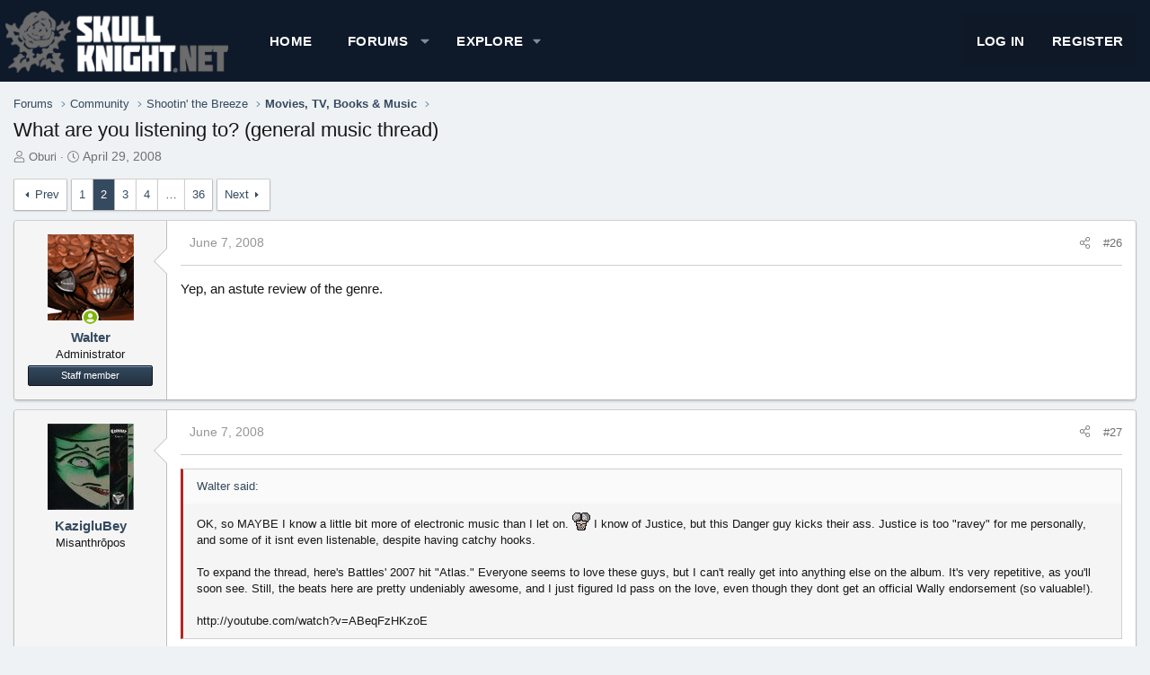

--- FILE ---
content_type: text/html; charset=utf-8
request_url: https://www.skullknight.net/forum/index.php?threads/what-are-you-listening-to-general-music-thread.9084/page-2
body_size: 29827
content:
<!DOCTYPE html>
<html id="XF" lang="en-US" dir="LTR"
	data-xf="2.3"
	data-app="public"
	
	
	data-template="thread_view"
	data-container-key="node-32"
	data-content-key="thread-9084"
	data-logged-in="false"
	data-cookie-prefix="xf_"
	data-csrf="1765470017,88a97c2d022b68920c1ad4e8eda8337f"
	class="has-no-js template-thread_view XenBase layout-default style-var(--xf-styleType) sidebar-right    xb-toggle-default xb-sidebar-show "
	 data-run-jobs="">
<head>
	
	
	

	<meta charset="utf-8" />
	<title>What are you listening to? (general music thread) | Page 2 | SkullKnight.net - Berserk news and discussions</title>
	<link rel="manifest" href="/forum/webmanifest.php">

	<meta http-equiv="X-UA-Compatible" content="IE=Edge" />
	<meta name="viewport" content="width=device-width, initial-scale=1, viewport-fit=cover">

	
		
			
				<meta name="theme-color" media="(prefers-color-scheme: light)" content="#0e1929" />
				<meta name="theme-color" media="(prefers-color-scheme: dark)" content="#0e1929" />
			
		
	

	<meta name="apple-mobile-web-app-title" content="SkullKnight">
	
		<link rel="apple-touch-icon" href="/forum/data/assets/logo/sknet-PWA-small.png">
		

	
		
		<meta name="description" content="Yep, an astute review of the genre." />
		<meta property="og:description" content="Yep, an astute review of the genre." />
		<meta property="twitter:description" content="Yep, an astute review of the genre." />
	
	
		<meta property="og:url" content="https://www.skullknight.net/forum/index.php?threads/what-are-you-listening-to-general-music-thread.9084/" />
	
		<link rel="canonical" href="https://www.skullknight.net/forum/index.php?threads/what-are-you-listening-to-general-music-thread.9084/page-2" />
	
		<link rel="prev" href="/forum/index.php?threads/what-are-you-listening-to-general-music-thread.9084/" />
	
		<link rel="next" href="/forum/index.php?threads/what-are-you-listening-to-general-music-thread.9084/page-3" />
	

	
		
	
	
	<meta property="og:site_name" content="SkullKnight.net - Berserk news and discussions" />


	
	
		
	
	
	<meta property="og:type" content="website" />


	
	
		
	
	
	
		<meta property="og:title" content="What are you listening to? (general music thread)" />
		<meta property="twitter:title" content="What are you listening to? (general music thread)" />
	


	
	
	
	
	
	

	

	
	
	
		
	
	

	<link rel="stylesheet" href="/forum/css.php?css=public%3Anormalize.css%2Cpublic%3Afa.css%2Cpublic%3Avariations.less%2Cpublic%3Acore.less%2Cpublic%3Aapp.less&amp;s=12&amp;l=1&amp;d=1756977358&amp;k=aafc330d4abb6536f885336d99ebb865de32a109" />

	<link rel="stylesheet" href="/forum/css.php?css=public%3Abb_code.less%2Cpublic%3Alightbox.less%2Cpublic%3Amessage.less%2Cpublic%3Ashare_controls.less%2Cpublic%3Axb.less%2Cpublic%3Aextra.less&amp;s=12&amp;l=1&amp;d=1756977358&amp;k=4dd4585b9995d33f511bcf1059ce59325477bb43" />


	
		<script src="/forum/js/xf/preamble.min.js?_v=d8c15c2a"></script>
	

	
	<script src="/forum/js/vendor/vendor-compiled.js?_v=d8c15c2a" defer></script>
	<script src="/forum/js/xf/core-compiled.js?_v=d8c15c2a" defer></script>

	<script>
		XF.ready(() =>
		{
			XF.extendObject(true, XF.config, {
				// 
				userId: 0,
				enablePush: false,
				pushAppServerKey: '',
				url: {
					fullBase: 'https://www.skullknight.net/forum/',
					basePath: '/forum/',
					css: '/forum/css.php?css=__SENTINEL__&s=12&l=1&d=1756977358',
					js: '/forum/js/__SENTINEL__?_v=d8c15c2a',
					icon: '/forum/data/local/icons/__VARIANT__.svg?v=1749564066#__NAME__',
					iconInline: '/forum/styles/fa/__VARIANT__/__NAME__.svg?v=5.15.3',
					keepAlive: '/forum/index.php?login/keep-alive'
				},
				cookie: {
					path: '/',
					domain: '',
					prefix: 'xf_',
					secure: true,
					consentMode: 'disabled',
					consented: ["optional","_third_party"]
				},
				cacheKey: 'f3ed7234243583f554e27d349fe769c5',
				csrf: '1765470017,88a97c2d022b68920c1ad4e8eda8337f',
				js: {"\/forum\/js\/xf\/lightbox-compiled.js?_v=d8c15c2a":true},
				fullJs: false,
				css: {"public:bb_code.less":true,"public:lightbox.less":true,"public:message.less":true,"public:share_controls.less":true,"public:xb.less":true,"public:extra.less":true},
				time: {
					now: 1765470017,
					today: 1765411200,
					todayDow: 4,
					tomorrow: 1765497600,
					yesterday: 1765324800,
					week: 1764892800,
					month: 1764547200,
					year: 1735689600
				},
				style: {
					light: 'default',
					dark: 'alternate',
					defaultColorScheme: 'light'
				},
				borderSizeFeature: '3px',
				fontAwesomeWeight: 'l',
				enableRtnProtect: true,
				
				enableFormSubmitSticky: true,
				imageOptimization: '0',
				imageOptimizationQuality: 0.85,
				uploadMaxFilesize: 67108864,
				uploadMaxWidth: 0,
				uploadMaxHeight: 0,
				allowedVideoExtensions: ["m4v","mov","mp4","mp4v","mpeg","mpg","ogv","webm"],
				allowedAudioExtensions: ["mp3","opus","ogg","wav"],
				shortcodeToEmoji: true,
				visitorCounts: {
					conversations_unread: '0',
					alerts_unviewed: '0',
					total_unread: '0',
					title_count: true,
					icon_indicator: true
				},
				jsMt: {"xf\/action.js":"85712b68","xf\/embed.js":"ce22dd0f","xf\/form.js":"ce22dd0f","xf\/structure.js":"85712b68","xf\/tooltip.js":"ce22dd0f"},
				jsState: {},
				publicMetadataLogoUrl: '',
				publicPushBadgeUrl: 'https://www.skullknight.net/forum/styles/default/xenforo/bell.png'
			})

			XF.extendObject(XF.phrases, {
				// 
				date_x_at_time_y:     "{date} at {time}",
				day_x_at_time_y:      "{day} at {time}",
				yesterday_at_x:       "Yesterday at {time}",
				x_minutes_ago:        "{minutes} minutes ago",
				one_minute_ago:       "1 minute ago",
				a_moment_ago:         "A moment ago",
				today_at_x:           "Today at {time}",
				in_a_moment:          "In a moment",
				in_a_minute:          "In a minute",
				in_x_minutes:         "In {minutes} minutes",
				later_today_at_x:     "Later today at {time}",
				tomorrow_at_x:        "Tomorrow at {time}",
				short_date_x_minutes: "{minutes}m",
				short_date_x_hours:   "{hours}h",
				short_date_x_days:    "{days}d",

				day0: "Sunday",
				day1: "Monday",
				day2: "Tuesday",
				day3: "Wednesday",
				day4: "Thursday",
				day5: "Friday",
				day6: "Saturday",

				dayShort0: "Sun",
				dayShort1: "Mon",
				dayShort2: "Tue",
				dayShort3: "Wed",
				dayShort4: "Thu",
				dayShort5: "Fri",
				dayShort6: "Sat",

				month0: "January",
				month1: "February",
				month2: "March",
				month3: "April",
				month4: "May",
				month5: "June",
				month6: "July",
				month7: "August",
				month8: "September",
				month9: "October",
				month10: "November",
				month11: "December",

				active_user_changed_reload_page: "The active user has changed. Reload the page for the latest version.",
				server_did_not_respond_in_time_try_again: "The server did not respond in time. Please try again.",
				oops_we_ran_into_some_problems: "Oops! We ran into some problems.",
				oops_we_ran_into_some_problems_more_details_console: "Oops! We ran into some problems. Please try again later. More error details may be in the browser console.",
				file_too_large_to_upload: "The file is too large to be uploaded.",
				uploaded_file_is_too_large_for_server_to_process: "The uploaded file is too large for the server to process.",
				files_being_uploaded_are_you_sure: "Files are still being uploaded. Are you sure you want to submit this form?",
				attach: "Attach files",
				rich_text_box: "Rich text box",
				close: "Close",
				link_copied_to_clipboard: "Link copied to clipboard.",
				text_copied_to_clipboard: "Text copied to clipboard.",
				loading: "Loading…",
				you_have_exceeded_maximum_number_of_selectable_items: "You have exceeded the maximum number of selectable items.",

				processing: "Processing",
				'processing...': "Processing…",

				showing_x_of_y_items: "Showing {count} of {total} items",
				showing_all_items: "Showing all items",
				no_items_to_display: "No items to display",

				number_button_up: "Increase",
				number_button_down: "Decrease",

				push_enable_notification_title: "Push notifications enabled successfully at SkullKnight.net - Berserk news and discussions",
				push_enable_notification_body: "Thank you for enabling push notifications!",

				pull_down_to_refresh: "Pull down to refresh",
				release_to_refresh: "Release to refresh",
				refreshing: "Refreshing…"
			})
		})
	</script>

	<script src="/forum/js/xf/lightbox-compiled.js?_v=d8c15c2a" defer></script>



	
		<link rel="icon" type="image/png" href="https://www.skullknight.net/favicon-32x32.png" sizes="32x32" />
	

	
	
</head>
<body data-template="thread_view">

<div class="p-pageWrapper" id="top">
<div class="p-pageWrapper--helper"></div>

	

	
	
<div class="xb-page-wrapper xb-canvasNoCollapse">
	
	
	<div class="xb-page-wrapper--helper"></div>
		
	
<div class="xb-content-wrapper">
	<div class="navigation-helper"></div>

	
	

	
		<div class="p-navSticky p-navSticky--primary" data-xf-init="sticky-header">
			
		<div class="p-nav--wrapper">
		<nav class="p-nav">
			<div class="p-nav-inner">
				<button type="button" class="button button--plain p-nav-menuTrigger" data-xf-click="off-canvas" data-menu=".js-headerOffCanvasMenu" tabindex="0" aria-label="Menu"><span class="button-text">
					<i aria-hidden="true"></i>
				</span></button>

				<div class="p-nav-smallLogo">
					<a href="https://www.skullknight.net/forum">
							
						<div class="logo-default">
						

	

	
		
		

		
	
		
		

		
	

	

	<picture data-variations="{&quot;default&quot;:{&quot;1&quot;:&quot;\/forum\/styles\/edge\/xenforo\/images\/sknetlogo.png&quot;,&quot;2&quot;:null},&quot;alternate&quot;:{&quot;1&quot;:&quot;\/forum\/styles\/edge\/xenforo\/images\/sknetlogo-dark3.png&quot;,&quot;2&quot;:null}}">
		
		
		

		
			
			
			

			
				<source srcset="/forum/styles/edge/xenforo/images/sknetlogo-dark3.png" media="(prefers-color-scheme: dark)" />
			
		

		<img src="/forum/styles/edge/xenforo/images/sknetlogo.png"  width="270" height="60" alt="SkullKnight.net - Berserk news and discussions"  />
	</picture>


						</div>
						
						<div class="logo-mobile">
						

	

	
		
		

		
	
		
		

		
	

	

	<picture data-variations="{&quot;default&quot;:{&quot;1&quot;:&quot;\/forum\/styles\/edge\/xenforo\/images\/sknetlogo-mobile3.png&quot;,&quot;2&quot;:null},&quot;alternate&quot;:{&quot;1&quot;:&quot;\/forum\/styles\/edge\/xenforo\/images\/sknetlogo-mobile-dark.png&quot;,&quot;2&quot;:null}}">
		
		
		

		
			
			
			

			
				<source srcset="/forum/styles/edge/xenforo/images/sknetlogo-mobile-dark.png" media="(prefers-color-scheme: dark)" />
			
		

		<img src="/forum/styles/edge/xenforo/images/sknetlogo-mobile3.png"  width="" height="" alt="SkullKnight.net - Berserk news and discussions"  />
	</picture>


						</div>
						
					
					</a>
				</div>

				<div class="p-nav-scroller hScroller" data-xf-init="h-scroller" data-auto-scroll=".p-navEl.is-selected">
					<div class="hScroller-scroll">
						<ul class="p-nav-list js-offCanvasNavSource">
							
								<li class="navhome">
									
	<div class="p-navEl " >
	

		
	
	<a href="https://www.skullknight.net/forum"
	class="p-navEl-link "
	
	data-xf-key="1"
	data-nav-id="home">Home</a>


		

		
	
	</div>

								</li>
							
								<li class="navforums">
									
	<div class="p-navEl is-selected" data-has-children="true">
	

		
	
	<a href="/forum/index.php"
	class="p-navEl-link p-navEl-link--splitMenu "
	
	
	data-nav-id="forums">Forums</a>


		<a data-xf-key="2"
			data-xf-click="menu"
			data-menu-pos-ref="< .p-navEl"
			class="p-navEl-splitTrigger"
			role="button"
			tabindex="0"
			aria-label="Toggle expanded"
			aria-expanded="false"
			aria-haspopup="true"></a>

		
	
		<div class="menu menu--structural" data-menu="menu" aria-hidden="true">
			<div class="menu-content">
				
					
	
	
	<a href="https://www.skullknight.net/forum/index.php?members/"
	class="menu-linkRow u-indentDepth0 js-offCanvasCopy "
	
	
	data-nav-id="Member_stat">Member statistics</a>

	

				
					
	
	
	<a href="/forum/index.php?whats-new/posts/"
	class="menu-linkRow u-indentDepth0 js-offCanvasCopy "
	
	
	data-nav-id="newPosts">New posts</a>

	

				
			</div>
		</div>
	
	</div>

								</li>
							
								<li class="navExplore">
									
	<div class="p-navEl " data-has-children="true">
	

			
				<a data-xf-key="3"
					data-xf-click="menu"
					data-menu-pos-ref="< .p-navEl"
					class="p-navEl-linkHolder"
					role="button"
					tabindex="0"
					aria-expanded="false"
					aria-haspopup="true">
					
	
	<span 
	class="p-navEl-link p-navEl-link--menuTrigger "
	
	
	data-nav-id="Explore">Explore</span>

				</a>
			

		
	
		<div class="menu menu--structural" data-menu="menu" aria-hidden="true">
			<div class="menu-content">
				
					
	
	
	<a href="https://www.skullknight.net/forum/index.php?threads/berserk-mythbusters-answers-to-common-questions.15556/"
	class="menu-linkRow u-indentDepth0 js-offCanvasCopy "
	
	
	data-nav-id="faq">FAQ</a>

	

				
					
	
	
	<a href="https://www.skullknight.net/encyclopedia"
	class="menu-linkRow u-indentDepth0 js-offCanvasCopy "
	
	
	data-nav-id="ExploreEncyclopedia">Encyclopedia</a>

	

				
					
	
	
	<a href="http://www.skullknight.net/manga"
	class="menu-linkRow u-indentDepth0 js-offCanvasCopy "
	
	
	data-nav-id="ExploreManga">Volume List</a>

	

				
					
	
	
	<a href="https://www.skullknight.net/releases"
	class="menu-linkRow u-indentDepth0 js-offCanvasCopy "
	
	
	data-nav-id="ExploreEpisodes">Episode Release Schedule</a>

	

				
					
	
	
	<a href="https://www.skullknight.net/miura"
	class="menu-linkRow u-indentDepth0 js-offCanvasCopy "
	
	
	data-nav-id="miura">Miura Timeline</a>

	

				
					
	
	
	<a href="https://www.skullknight.net/forum/index.php?forums/podcast.50/"
	class="menu-linkRow u-indentDepth0 js-offCanvasCopy "
	
	
	data-nav-id="ExplorePodcast">Podcast</a>

	

				
			</div>
		</div>
	
	</div>

								</li>
							
						</ul>
					</div>
				</div>

				

				
				
				<div class="p-nav-opposite">
					<div class="p-navgroup p-account p-navgroup--guest">
						
							<a href="/forum/index.php?login/" class="p-navgroup-link p-navgroup-link--textual p-navgroup-link--logIn"
								data-xf-click="overlay" data-follow-redirects="on">
								<span class="p-navgroup-linkText">Log in</span>
							</a>
							
								<a href="/forum/index.php?register/" class="p-navgroup-link p-navgroup-link--textual p-navgroup-link--register"
									data-xf-click="overlay" data-follow-redirects="on">
									<span class="p-navgroup-linkText">Register</span>
								</a>
							
						
					</div>

					<div class="p-navgroup p-discovery p-discovery--noSearch">
						

						
					</div>
				</div>
					
			</div>
		</nav>
		</div>
	
		</div>
		
		
			<div class="p-sectionLinks--wrapper">
			<div class="p-sectionLinks">
				<div class="p-sectionLinks-inner">
				<div class="hScroller" data-xf-init="h-scroller">
					<div class="hScroller-scroll">
						<ul class="p-sectionLinks-list">
							
								<li>
									
	<div class="p-navEl " >
	

		
	
	<a href="https://www.skullknight.net/forum/index.php?members/"
	class="p-navEl-link "
	
	data-xf-key="alt+1"
	data-nav-id="Member_stat">Member statistics</a>


		

		
	
	</div>

								</li>
							
								<li>
									
	<div class="p-navEl " >
	

		
	
	<a href="/forum/index.php?whats-new/posts/"
	class="p-navEl-link "
	
	data-xf-key="alt+2"
	data-nav-id="newPosts">New posts</a>


		

		
	
	</div>

								</li>
							
						</ul>
					</div>
				</div>
			<div class="p-sectionLinks-right">
				
				
			</div>
			</div>
		</div>
		</div>
			
	
		

	<div class="offCanvasMenu offCanvasMenu--nav js-headerOffCanvasMenu" data-menu="menu" aria-hidden="true" data-ocm-builder="navigation">
		<div class="offCanvasMenu-backdrop" data-menu-close="true"></div>
		<div class="offCanvasMenu-content">
			<div class="offCanvasMenu-header">
				Menu
				<a class="offCanvasMenu-closer" data-menu-close="true" role="button" tabindex="0" aria-label="Close"></a>
			</div>
			
				<div class="p-offCanvasRegisterLink">
					<div class="offCanvasMenu-linkHolder">
						<a href="/forum/index.php?login/" class="offCanvasMenu-link" data-xf-click="overlay" data-menu-close="true">
							Log in
						</a>
					</div>
					<hr class="offCanvasMenu-separator" />
					
						<div class="offCanvasMenu-linkHolder">
							<a href="/forum/index.php?register/" class="offCanvasMenu-link" data-xf-click="overlay" data-menu-close="true">
								Register
							</a>
						</div>
						<hr class="offCanvasMenu-separator" />
					
				</div>
			
			<div class="js-offCanvasNavTarget"></div>
			<div class="offCanvasMenu-installBanner js-installPromptContainer" style="display: none;" data-xf-init="install-prompt">
				<div class="offCanvasMenu-installBanner-header">Install the app</div>
				<button type="button" class="button js-installPromptButton"><span class="button-text">Install</span></button>
				<template class="js-installTemplateIOS">
					<div class="js-installTemplateContent">
						<div class="overlay-title">How to install the app on iOS</div>
						<div class="block-body">
							<div class="block-row">
								<p>
									Follow along with the video below to see how to install our site as a web app on your home screen.
								</p>
								<p style="text-align: center">
									<video src="/forum/styles/default/xenforo/add_to_home.mp4"
										width="280" height="480" autoplay loop muted playsinline></video>
								</p>
								<p>
									<small><strong>Note:</strong> This feature may not be available in some browsers.</small>
								</p>
							</div>
						</div>
					</div>
				</template>
			</div>
		</div>
	</div>
	
	

	<div class="p-body">
		<div class="p-body-inner">
			<!--XF:EXTRA_OUTPUT-->

			

			

			 
			
			
	
		<div class="p-breadcrumbs--parent ">
		<ul class="p-breadcrumbs "
			itemscope itemtype="https://schema.org/BreadcrumbList">
			
				

				
				

				

				
					
					
	<li itemprop="itemListElement" itemscope itemtype="https://schema.org/ListItem">
		<a href="/forum/index.php" itemprop="item">
			<span itemprop="name">Forums</span>
		</a>
		<meta itemprop="position" content="1" />
	</li>

				
				
					
					
	<li itemprop="itemListElement" itemscope itemtype="https://schema.org/ListItem">
		<a href="/forum/index.php#community.8" itemprop="item">
			<span itemprop="name">Community</span>
		</a>
		<meta itemprop="position" content="2" />
	</li>

				
					
					
	<li itemprop="itemListElement" itemscope itemtype="https://schema.org/ListItem">
		<a href="/forum/index.php?forums/shootin-the-breeze.1/" itemprop="item">
			<span itemprop="name">Shootin&#039; the Breeze</span>
		</a>
		<meta itemprop="position" content="3" />
	</li>

				
					
					
	<li itemprop="itemListElement" itemscope itemtype="https://schema.org/ListItem">
		<a href="/forum/index.php?forums/movies-tv-books-music.32/" itemprop="item">
			<span itemprop="name">Movies, TV, Books &amp; Music</span>
		</a>
		<meta itemprop="position" content="4" />
	</li>

				
			
		</ul>
		
		</div>
	

			

			

			
	<noscript class="js-jsWarning"><div class="blockMessage blockMessage--important blockMessage--iconic u-noJsOnly">JavaScript is disabled. For a better experience, please enable JavaScript in your browser before proceeding.</div></noscript>

			
	<div class="blockMessage blockMessage--important blockMessage--iconic js-browserWarning" style="display: none">You are using an out of date browser. It  may not display this or other websites correctly.<br />You should upgrade or use an <a href="https://www.google.com/chrome/" target="_blank" rel="noopener">alternative browser</a>.</div>


			
			 
				
			
				<div class="p-body-header">
					
						
							<div class="p-title ">
								
									
										<h1 class="p-title-value">What are you listening to? (general music thread)</h1>
									
									
								
							</div>
						

						
							<div class="p-description">
	<ul class="listInline listInline--bullet">
		<li>
			<i class="fa--xf fal fa-user "><svg xmlns="http://www.w3.org/2000/svg" role="img" ><title>Thread starter</title><use href="/forum/data/local/icons/light.svg?v=1749564066#user"></use></svg></i>
			<span class="u-srOnly">Thread starter</span>

			<a href="/forum/index.php?members/oburi.4184/" class="username  u-concealed" dir="auto" data-user-id="4184" data-xf-init="member-tooltip">Oburi</a>
		</li>
		<li>
			<i class="fa--xf fal fa-clock "><svg xmlns="http://www.w3.org/2000/svg" role="img" ><title>Start date</title><use href="/forum/data/local/icons/light.svg?v=1749564066#clock"></use></svg></i>
			<span class="u-srOnly">Start date</span>

			<a href="/forum/index.php?threads/what-are-you-listening-to-general-music-thread.9084/" class="u-concealed"><time  class="u-dt" dir="auto" datetime="2008-04-29T18:49:54+0100" data-timestamp="1209491394" data-date="April 29, 2008" data-time="6:49 PM" data-short="Apr &#039;08" title="April 29, 2008 at 6:49 PM">April 29, 2008</time></a>
		</li>
		
		
	</ul>
</div>
						
					
				</div>
			
			
			

			<div class="p-body-main  ">
				
				<div class="p-body-contentCol"></div>
				

				

				<div class="p-body-content">
					
					
					
						
					
					
					
<div class="p-body-pageContent">










	
	
	
		
	
	
	


	
	
	
		
	
	
	


	
	
		
	
	
	


	
	



	












	

	
		
	



















<div class="block block--messages" data-xf-init="" data-type="post" data-href="/forum/index.php?inline-mod/" data-search-target="*">

	<span class="u-anchorTarget" id="posts"></span>

	
		
	

	

	<div class="block-outer"><div class="block-outer-main"><nav class="pageNavWrapper pageNavWrapper--mixed ">



<div class="pageNav  pageNav--skipEnd">
	
		<a href="/forum/index.php?threads/what-are-you-listening-to-general-music-thread.9084/" class="pageNav-jump pageNav-jump--prev">Prev</a>
	

	<ul class="pageNav-main">
		

	
		<li class="pageNav-page "><a href="/forum/index.php?threads/what-are-you-listening-to-general-music-thread.9084/">1</a></li>
	


		

		
			

	
		<li class="pageNav-page pageNav-page--current "><a href="/forum/index.php?threads/what-are-you-listening-to-general-music-thread.9084/page-2">2</a></li>
	

		
			

	
		<li class="pageNav-page pageNav-page--later"><a href="/forum/index.php?threads/what-are-you-listening-to-general-music-thread.9084/page-3">3</a></li>
	

		
			

	
		<li class="pageNav-page pageNav-page--later"><a href="/forum/index.php?threads/what-are-you-listening-to-general-music-thread.9084/page-4">4</a></li>
	

		

		
			
				<li class="pageNav-page pageNav-page--skip pageNav-page--skipEnd">
					<a data-xf-init="tooltip" title="Go to page"
						data-xf-click="menu"
						role="button" tabindex="0" aria-expanded="false" aria-haspopup="true">…</a>
					

	<div class="menu menu--pageJump" data-menu="menu" aria-hidden="true">
		<div class="menu-content">
			<h4 class="menu-header">Go to page</h4>
			<div class="menu-row" data-xf-init="page-jump" data-page-url="/forum/index.php?threads/what-are-you-listening-to-general-music-thread.9084/page-%page%">
				<div class="inputGroup inputGroup--numbers">
					<div class="inputGroup inputGroup--numbers inputNumber" data-xf-init="number-box"><input type="number" pattern="\d*" class="input input--number js-numberBoxTextInput input input--numberNarrow js-pageJumpPage" value="5"  min="1" max="36" step="1" required="required" data-menu-autofocus="true" /></div>
					<span class="inputGroup-text"><button type="button" class="button js-pageJumpGo"><span class="button-text">Go</span></button></span>
				</div>
			</div>
		</div>
	</div>

				</li>
			
		

		

	
		<li class="pageNav-page "><a href="/forum/index.php?threads/what-are-you-listening-to-general-music-thread.9084/page-36">36</a></li>
	

	</ul>

	
		<a href="/forum/index.php?threads/what-are-you-listening-to-general-music-thread.9084/page-3" class="pageNav-jump pageNav-jump--next">Next</a>
	
</div>

<div class="pageNavSimple">
	
		<a href="/forum/index.php?threads/what-are-you-listening-to-general-music-thread.9084/"
			class="pageNavSimple-el pageNavSimple-el--first"
			data-xf-init="tooltip" title="First">
			<i aria-hidden="true"></i> <span class="u-srOnly">First</span>
		</a>
		<a href="/forum/index.php?threads/what-are-you-listening-to-general-music-thread.9084/" class="pageNavSimple-el pageNavSimple-el--prev">
			<i aria-hidden="true"></i> Prev
		</a>
	

	<a class="pageNavSimple-el pageNavSimple-el--current"
		data-xf-init="tooltip" title="Go to page"
		data-xf-click="menu" role="button" tabindex="0" aria-expanded="false" aria-haspopup="true">
		2 of 36
	</a>
	

	<div class="menu menu--pageJump" data-menu="menu" aria-hidden="true">
		<div class="menu-content">
			<h4 class="menu-header">Go to page</h4>
			<div class="menu-row" data-xf-init="page-jump" data-page-url="/forum/index.php?threads/what-are-you-listening-to-general-music-thread.9084/page-%page%">
				<div class="inputGroup inputGroup--numbers">
					<div class="inputGroup inputGroup--numbers inputNumber" data-xf-init="number-box"><input type="number" pattern="\d*" class="input input--number js-numberBoxTextInput input input--numberNarrow js-pageJumpPage" value="2"  min="1" max="36" step="1" required="required" data-menu-autofocus="true" /></div>
					<span class="inputGroup-text"><button type="button" class="button js-pageJumpGo"><span class="button-text">Go</span></button></span>
				</div>
			</div>
		</div>
	</div>


	
		<a href="/forum/index.php?threads/what-are-you-listening-to-general-music-thread.9084/page-3" class="pageNavSimple-el pageNavSimple-el--next">
			Next <i aria-hidden="true"></i>
		</a>
		<a href="/forum/index.php?threads/what-are-you-listening-to-general-music-thread.9084/page-36"
			class="pageNavSimple-el pageNavSimple-el--last"
			data-xf-init="tooltip" title="Last">
			<i aria-hidden="true"></i> <span class="u-srOnly">Last</span>
		</a>
	
</div>

</nav>



</div></div>

	

	
		
	<div class="block-outer js-threadStatusField"></div>

	

	<div class="block-container lbContainer"
		data-xf-init="lightbox select-to-quote"
		data-message-selector=".js-post"
		data-lb-id="thread-9084"
		data-lb-universal="0">

		<div class="block-body js-replyNewMessageContainer">
			
				

					

					
						

	
	

	

	
	<article class="message message--post js-post js-inlineModContainer  "
		data-author="Walter"
		data-content="post-152338"
		id="js-post-152338"
		itemscope itemtype="https://schema.org/Comment" itemid="https://www.skullknight.net/forum/index.php?posts/152338/">

		
			<meta itemprop="parentItem" itemscope itemid="https://www.skullknight.net/forum/index.php?threads/what-are-you-listening-to-general-music-thread.9084/" />
		

		<span class="u-anchorTarget" id="post-152338"></span>
		

		
			<div class="message-inner">
				
					<div class="message-cell message-cell--user">
						

	<section class="message-user"
		itemprop="author"
		itemscope itemtype="https://schema.org/Person"
		itemid="https://www.skullknight.net/forum/index.php?members/walter.1/">

		
			<meta itemprop="url" content="https://www.skullknight.net/forum/index.php?members/walter.1/" />
		

		<div class="message-avatar message-avatar--online">
			<div class="message-avatar-wrapper">
				
				<a href="/forum/index.php?members/walter.1/" class="avatar avatar--m" data-user-id="1" data-xf-init="member-tooltip">
			<img src="/forum/data/avatars/m/0/1.jpg?1620325274"  alt="Walter" class="avatar-u1-m" width="96" height="96" loading="lazy" itemprop="image" /> 
		</a>
				
				
					<span class="message-avatar-online" tabindex="0" data-xf-init="tooltip" data-trigger="auto" title="Online now"></span>
				
			</div>
		</div>
		<div class="message-userDetails">
			<h4 class="message-name"><a href="/forum/index.php?members/walter.1/" class="username " dir="auto" data-user-id="1" data-xf-init="member-tooltip"><span class="username--staff username--moderator username--admin" itemprop="name">Walter</span></a></h4>
			<h5 class="userTitle message-userTitle" dir="auto" itemprop="jobTitle">Administrator</h5>
			<div class="userBanner userBanner--staff message-userBanner" dir="auto" itemprop="jobTitle"><span class="userBanner-before"></span><strong>Staff member</strong><span class="userBanner-after"></span></div>
		</div>
		
			
			
		
		<span class="message-userArrow"></span>
	</section>

						
					</div>
				

				
					<div class="message-cell message-cell--main">
					
						<div class="message-main js-quickEditTarget">

							
							
								

	

	<header class="message-attribution message-attribution--split">
		<ul class="message-attribution-main listInline ">
			
			
			<li class="u-concealed">
				<a href="/forum/index.php?threads/what-are-you-listening-to-general-music-thread.9084/post-152338" rel="nofollow" itemprop="url">
					<time  class="u-dt" dir="auto" datetime="2008-06-07T01:38:47+0100" data-timestamp="1212799127" data-date="June 7, 2008" data-time="1:38 AM" data-short="Jun &#039;08" title="June 7, 2008 at 1:38 AM" itemprop="datePublished">June 7, 2008</time>
				</a>
			</li>
			
		</ul>

		<ul class="message-attribution-opposite message-attribution-opposite--list ">
			
			
			
			<li>
				<a href="/forum/index.php?threads/what-are-you-listening-to-general-music-thread.9084/post-152338"
					class="message-attribution-gadget"
					data-xf-init="share-tooltip"
					data-href="/forum/index.php?posts/152338/share"
					aria-label="Share"
					rel="nofollow">
					<i class="fa--xf fal fa-share-alt "><svg xmlns="http://www.w3.org/2000/svg" role="img" aria-hidden="true" ><use href="/forum/data/local/icons/light.svg?v=1749564066#share-alt"></use></svg></i>
				</a>
			</li>
			
				<li class="u-hidden js-embedCopy">
					
	<a href="javascript:"
		data-xf-init="copy-to-clipboard"
		data-copy-text="&lt;div class=&quot;js-xf-embed&quot; data-url=&quot;https://www.skullknight.net/forum&quot; data-content=&quot;post-152338&quot;&gt;&lt;/div&gt;&lt;script defer src=&quot;https://www.skullknight.net/forum/js/xf/external_embed.js?_v=d8c15c2a&quot;&gt;&lt;/script&gt;"
		data-success="Embed code HTML copied to clipboard."
		class="">
		<i class="fa--xf fal fa-code "><svg xmlns="http://www.w3.org/2000/svg" role="img" aria-hidden="true" ><use href="/forum/data/local/icons/light.svg?v=1749564066#code"></use></svg></i>
	</a>

				</li>
			
			
			
				<li>
					<a href="/forum/index.php?threads/what-are-you-listening-to-general-music-thread.9084/post-152338" rel="nofollow">
						#26
					</a>
				</li>
			
		</ul>
	</header>

							
							

							<div class="message-content js-messageContent">
							

								
									
	
	
	

								

								
									
	

	<div class="message-userContent lbContainer js-lbContainer "
		data-lb-id="post-152338"
		data-lb-caption-desc="Walter &middot; June 7, 2008 at 1:38 AM">

		

		<article class="message-body js-selectToQuote">
			
				
			

			<div itemprop="text">
				
					<div class="bbWrapper">Yep, an astute review of the genre.</div>
				
			</div>

			<div class="js-selectToQuoteEnd">&nbsp;</div>
			
				
			
		</article>

		

		
	</div>

								

								
									
	

	

								

								
									
	

								

							
							</div>

							
								
	

	<footer class="message-footer">
		
			<div class="message-microdata" itemprop="interactionStatistic" itemtype="https://schema.org/InteractionCounter" itemscope>
				<meta itemprop="userInteractionCount" content="0" />
				<meta itemprop="interactionType" content="https://schema.org/LikeAction" />
			</div>
		

		

		<div class="reactionsBar js-reactionsList ">
			
		</div>

		<div class="js-historyTarget message-historyTarget toggleTarget" data-href="trigger-href"></div>
	</footer>

							
						</div>

					
					</div>
				
			</div>
		
	</article>

	
	

					

					

				

					

					
						

	
	

	

	
	<article class="message message--post js-post js-inlineModContainer  "
		data-author="KazigluBey"
		data-content="post-152344"
		id="js-post-152344"
		itemscope itemtype="https://schema.org/Comment" itemid="https://www.skullknight.net/forum/index.php?posts/152344/">

		
			<meta itemprop="parentItem" itemscope itemid="https://www.skullknight.net/forum/index.php?threads/what-are-you-listening-to-general-music-thread.9084/" />
		

		<span class="u-anchorTarget" id="post-152344"></span>
		

		
			<div class="message-inner">
				
					<div class="message-cell message-cell--user">
						

	<section class="message-user"
		itemprop="author"
		itemscope itemtype="https://schema.org/Person"
		itemid="https://www.skullknight.net/forum/index.php?members/kaziglubey.2143/">

		
			<meta itemprop="url" content="https://www.skullknight.net/forum/index.php?members/kaziglubey.2143/" />
		

		<div class="message-avatar ">
			<div class="message-avatar-wrapper">
				
				<a href="/forum/index.php?members/kaziglubey.2143/" class="avatar avatar--m" data-user-id="2143" data-xf-init="member-tooltip">
			<img src="/forum/data/avatars/m/2/2143.jpg?1554231607"  alt="KazigluBey" class="avatar-u2143-m" width="96" height="96" loading="lazy" itemprop="image" /> 
		</a>
				
				
			</div>
		</div>
		<div class="message-userDetails">
			<h4 class="message-name"><a href="/forum/index.php?members/kaziglubey.2143/" class="username " dir="auto" data-user-id="2143" data-xf-init="member-tooltip"><span itemprop="name">KazigluBey</span></a></h4>
			<h5 class="userTitle message-userTitle" dir="auto" itemprop="jobTitle">Misanthrōpos</h5>
			
		</div>
		
			
			
		
		<span class="message-userArrow"></span>
	</section>

						
					</div>
				

				
					<div class="message-cell message-cell--main">
					
						<div class="message-main js-quickEditTarget">

							
							
								

	

	<header class="message-attribution message-attribution--split">
		<ul class="message-attribution-main listInline ">
			
			
			<li class="u-concealed">
				<a href="/forum/index.php?threads/what-are-you-listening-to-general-music-thread.9084/post-152344" rel="nofollow" itemprop="url">
					<time  class="u-dt" dir="auto" datetime="2008-06-07T06:11:16+0100" data-timestamp="1212815476" data-date="June 7, 2008" data-time="6:11 AM" data-short="Jun &#039;08" title="June 7, 2008 at 6:11 AM" itemprop="datePublished">June 7, 2008</time>
				</a>
			</li>
			
		</ul>

		<ul class="message-attribution-opposite message-attribution-opposite--list ">
			
			
			
			<li>
				<a href="/forum/index.php?threads/what-are-you-listening-to-general-music-thread.9084/post-152344"
					class="message-attribution-gadget"
					data-xf-init="share-tooltip"
					data-href="/forum/index.php?posts/152344/share"
					aria-label="Share"
					rel="nofollow">
					<i class="fa--xf fal fa-share-alt "><svg xmlns="http://www.w3.org/2000/svg" role="img" aria-hidden="true" ><use href="/forum/data/local/icons/light.svg?v=1749564066#share-alt"></use></svg></i>
				</a>
			</li>
			
				<li class="u-hidden js-embedCopy">
					
	<a href="javascript:"
		data-xf-init="copy-to-clipboard"
		data-copy-text="&lt;div class=&quot;js-xf-embed&quot; data-url=&quot;https://www.skullknight.net/forum&quot; data-content=&quot;post-152344&quot;&gt;&lt;/div&gt;&lt;script defer src=&quot;https://www.skullknight.net/forum/js/xf/external_embed.js?_v=d8c15c2a&quot;&gt;&lt;/script&gt;"
		data-success="Embed code HTML copied to clipboard."
		class="">
		<i class="fa--xf fal fa-code "><svg xmlns="http://www.w3.org/2000/svg" role="img" aria-hidden="true" ><use href="/forum/data/local/icons/light.svg?v=1749564066#code"></use></svg></i>
	</a>

				</li>
			
			
			
				<li>
					<a href="/forum/index.php?threads/what-are-you-listening-to-general-music-thread.9084/post-152344" rel="nofollow">
						#27
					</a>
				</li>
			
		</ul>
	</header>

							
							

							<div class="message-content js-messageContent">
							

								
									
	
	
	

								

								
									
	

	<div class="message-userContent lbContainer js-lbContainer "
		data-lb-id="post-152344"
		data-lb-caption-desc="KazigluBey &middot; June 7, 2008 at 6:11 AM">

		

		<article class="message-body js-selectToQuote">
			
				
			

			<div itemprop="text">
				
					<div class="bbWrapper"><blockquote data-attributes="" data-quote="Walter" data-source=""
	class="bbCodeBlock bbCodeBlock--expandable bbCodeBlock--quote js-expandWatch">
	
		<div class="bbCodeBlock-title">
			
				Walter said:
			
		</div>
	
	<div class="bbCodeBlock-content">
		
		<div class="bbCodeBlock-expandContent js-expandContent ">
			OK, so MAYBE I know a little bit more of electronic music than I let on.  <img src="/forum/styles/default/xenforo/smilies/berserk/void.gif"  class="smilie" loading="lazy" alt=":void:" title="Void    :void:" data-shortname=":void:" /> I know of Justice, but this Danger guy kicks their ass. Justice is too &quot;ravey&quot; for me personally, and some of it isnt even listenable, despite having catchy hooks.<br />
<br />
To expand the thread, here&#039;s Battles&#039; 2007 hit &quot;Atlas.&quot; Everyone seems to love these guys, but I can&#039;t really get into anything else on the album. It&#039;s very repetitive, as you&#039;ll soon see. Still, the beats here are pretty undeniably awesome, and I just  figured Id pass on the love, even though they dont get an official Wally endorsement (so valuable!).<br />
<br />
http://youtube.com/watch?v=ABeqFzHKzoE
		</div>
		<div class="bbCodeBlock-expandLink js-expandLink"><a role="button" tabindex="0">Click to expand...</a></div>
	</div>
</blockquote><br />
Without the digitized vocals the song doesn&#039;t do much.</div>
				
			</div>

			<div class="js-selectToQuoteEnd">&nbsp;</div>
			
				
			
		</article>

		

		
	</div>

								

								
									
	

	

								

								
									
	

								

							
							</div>

							
								
	

	<footer class="message-footer">
		
			<div class="message-microdata" itemprop="interactionStatistic" itemtype="https://schema.org/InteractionCounter" itemscope>
				<meta itemprop="userInteractionCount" content="0" />
				<meta itemprop="interactionType" content="https://schema.org/LikeAction" />
			</div>
		

		

		<div class="reactionsBar js-reactionsList ">
			
		</div>

		<div class="js-historyTarget message-historyTarget toggleTarget" data-href="trigger-href"></div>
	</footer>

							
						</div>

					
					</div>
				
			</div>
		
	</article>

	
	

					

					

				

					

					
						

	
	

	

	
	<article class="message message--post js-post js-inlineModContainer  "
		data-author="Walter"
		data-content="post-152345"
		id="js-post-152345"
		itemscope itemtype="https://schema.org/Comment" itemid="https://www.skullknight.net/forum/index.php?posts/152345/">

		
			<meta itemprop="parentItem" itemscope itemid="https://www.skullknight.net/forum/index.php?threads/what-are-you-listening-to-general-music-thread.9084/" />
		

		<span class="u-anchorTarget" id="post-152345"></span>
		

		
			<div class="message-inner">
				
					<div class="message-cell message-cell--user">
						

	<section class="message-user"
		itemprop="author"
		itemscope itemtype="https://schema.org/Person"
		itemid="https://www.skullknight.net/forum/index.php?members/walter.1/">

		
			<meta itemprop="url" content="https://www.skullknight.net/forum/index.php?members/walter.1/" />
		

		<div class="message-avatar message-avatar--online">
			<div class="message-avatar-wrapper">
				
				<a href="/forum/index.php?members/walter.1/" class="avatar avatar--m" data-user-id="1" data-xf-init="member-tooltip">
			<img src="/forum/data/avatars/m/0/1.jpg?1620325274"  alt="Walter" class="avatar-u1-m" width="96" height="96" loading="lazy" itemprop="image" /> 
		</a>
				
				
					<span class="message-avatar-online" tabindex="0" data-xf-init="tooltip" data-trigger="auto" title="Online now"></span>
				
			</div>
		</div>
		<div class="message-userDetails">
			<h4 class="message-name"><a href="/forum/index.php?members/walter.1/" class="username " dir="auto" data-user-id="1" data-xf-init="member-tooltip"><span class="username--staff username--moderator username--admin" itemprop="name">Walter</span></a></h4>
			<h5 class="userTitle message-userTitle" dir="auto" itemprop="jobTitle">Administrator</h5>
			<div class="userBanner userBanner--staff message-userBanner" dir="auto" itemprop="jobTitle"><span class="userBanner-before"></span><strong>Staff member</strong><span class="userBanner-after"></span></div>
		</div>
		
			
			
		
		<span class="message-userArrow"></span>
	</section>

						
					</div>
				

				
					<div class="message-cell message-cell--main">
					
						<div class="message-main js-quickEditTarget">

							
							
								

	

	<header class="message-attribution message-attribution--split">
		<ul class="message-attribution-main listInline ">
			
			
			<li class="u-concealed">
				<a href="/forum/index.php?threads/what-are-you-listening-to-general-music-thread.9084/post-152345" rel="nofollow" itemprop="url">
					<time  class="u-dt" dir="auto" datetime="2008-06-07T07:00:11+0100" data-timestamp="1212818411" data-date="June 7, 2008" data-time="7:00 AM" data-short="Jun &#039;08" title="June 7, 2008 at 7:00 AM" itemprop="datePublished">June 7, 2008</time>
				</a>
			</li>
			
		</ul>

		<ul class="message-attribution-opposite message-attribution-opposite--list ">
			
			
			
			<li>
				<a href="/forum/index.php?threads/what-are-you-listening-to-general-music-thread.9084/post-152345"
					class="message-attribution-gadget"
					data-xf-init="share-tooltip"
					data-href="/forum/index.php?posts/152345/share"
					aria-label="Share"
					rel="nofollow">
					<i class="fa--xf fal fa-share-alt "><svg xmlns="http://www.w3.org/2000/svg" role="img" aria-hidden="true" ><use href="/forum/data/local/icons/light.svg?v=1749564066#share-alt"></use></svg></i>
				</a>
			</li>
			
				<li class="u-hidden js-embedCopy">
					
	<a href="javascript:"
		data-xf-init="copy-to-clipboard"
		data-copy-text="&lt;div class=&quot;js-xf-embed&quot; data-url=&quot;https://www.skullknight.net/forum&quot; data-content=&quot;post-152345&quot;&gt;&lt;/div&gt;&lt;script defer src=&quot;https://www.skullknight.net/forum/js/xf/external_embed.js?_v=d8c15c2a&quot;&gt;&lt;/script&gt;"
		data-success="Embed code HTML copied to clipboard."
		class="">
		<i class="fa--xf fal fa-code "><svg xmlns="http://www.w3.org/2000/svg" role="img" aria-hidden="true" ><use href="/forum/data/local/icons/light.svg?v=1749564066#code"></use></svg></i>
	</a>

				</li>
			
			
			
				<li>
					<a href="/forum/index.php?threads/what-are-you-listening-to-general-music-thread.9084/post-152345" rel="nofollow">
						#28
					</a>
				</li>
			
		</ul>
	</header>

							
							

							<div class="message-content js-messageContent">
							

								
									
	
	
	

								

								
									
	

	<div class="message-userContent lbContainer js-lbContainer "
		data-lb-id="post-152345"
		data-lb-caption-desc="Walter &middot; June 7, 2008 at 7:00 AM">

		

		<article class="message-body js-selectToQuote">
			
				
			

			<div itemprop="text">
				
					<div class="bbWrapper">Here you go then, Ill write my own lyrics for the song, fashioned after most rave songs and you can just sing along yourself:<br />
<div style="text-align: center"><br />
BEAT IT. <i>YEEEAH.</i><br />
BEAT IT. <i>YEEEAH.</i><br />
BEAT IT. <i>YEEEAH. YEEEEEEAH.</i><br />
BEAT IT. <i>YEEEAH.</i><br />
BEAT IT. <i>YEEEAH.</i><br />
BEAT IT. <i>YEEEAH. YEEEEEEAH.</i><br />
You got <b>THE MOVES.</b><br />
You got <b>THE GROOVES.</b><br />
You got<b> IT DUDE. THE MOVES. <i>THE MOOOOVES.</i></b><br />
You got <b>THE MOVES.</b><br />
You got <b>THE GROOVES.</b><br />
You got<b> IT DUDE. THE MOVES. <i>THE MOOOOVES.</i></b><br />
BEA-.<br />&#8203;</div></div>
				
			</div>

			<div class="js-selectToQuoteEnd">&nbsp;</div>
			
				
			
		</article>

		

		
	</div>

								

								
									
	

	

								

								
									
	

								

							
							</div>

							
								
	

	<footer class="message-footer">
		
			<div class="message-microdata" itemprop="interactionStatistic" itemtype="https://schema.org/InteractionCounter" itemscope>
				<meta itemprop="userInteractionCount" content="0" />
				<meta itemprop="interactionType" content="https://schema.org/LikeAction" />
			</div>
		

		

		<div class="reactionsBar js-reactionsList ">
			
		</div>

		<div class="js-historyTarget message-historyTarget toggleTarget" data-href="trigger-href"></div>
	</footer>

							
						</div>

					
					</div>
				
			</div>
		
	</article>

	
	

					

					

				

					

					
						

	
	

	

	
	<article class="message message--post js-post js-inlineModContainer  "
		data-author="KazigluBey"
		data-content="post-152348"
		id="js-post-152348"
		itemscope itemtype="https://schema.org/Comment" itemid="https://www.skullknight.net/forum/index.php?posts/152348/">

		
			<meta itemprop="parentItem" itemscope itemid="https://www.skullknight.net/forum/index.php?threads/what-are-you-listening-to-general-music-thread.9084/" />
		

		<span class="u-anchorTarget" id="post-152348"></span>
		

		
			<div class="message-inner">
				
					<div class="message-cell message-cell--user">
						

	<section class="message-user"
		itemprop="author"
		itemscope itemtype="https://schema.org/Person"
		itemid="https://www.skullknight.net/forum/index.php?members/kaziglubey.2143/">

		
			<meta itemprop="url" content="https://www.skullknight.net/forum/index.php?members/kaziglubey.2143/" />
		

		<div class="message-avatar ">
			<div class="message-avatar-wrapper">
				
				<a href="/forum/index.php?members/kaziglubey.2143/" class="avatar avatar--m" data-user-id="2143" data-xf-init="member-tooltip">
			<img src="/forum/data/avatars/m/2/2143.jpg?1554231607"  alt="KazigluBey" class="avatar-u2143-m" width="96" height="96" loading="lazy" itemprop="image" /> 
		</a>
				
				
			</div>
		</div>
		<div class="message-userDetails">
			<h4 class="message-name"><a href="/forum/index.php?members/kaziglubey.2143/" class="username " dir="auto" data-user-id="2143" data-xf-init="member-tooltip"><span itemprop="name">KazigluBey</span></a></h4>
			<h5 class="userTitle message-userTitle" dir="auto" itemprop="jobTitle">Misanthrōpos</h5>
			
		</div>
		
			
			
		
		<span class="message-userArrow"></span>
	</section>

						
					</div>
				

				
					<div class="message-cell message-cell--main">
					
						<div class="message-main js-quickEditTarget">

							
							
								

	

	<header class="message-attribution message-attribution--split">
		<ul class="message-attribution-main listInline ">
			
			
			<li class="u-concealed">
				<a href="/forum/index.php?threads/what-are-you-listening-to-general-music-thread.9084/post-152348" rel="nofollow" itemprop="url">
					<time  class="u-dt" dir="auto" datetime="2008-06-07T09:22:18+0100" data-timestamp="1212826938" data-date="June 7, 2008" data-time="9:22 AM" data-short="Jun &#039;08" title="June 7, 2008 at 9:22 AM" itemprop="datePublished">June 7, 2008</time>
				</a>
			</li>
			
		</ul>

		<ul class="message-attribution-opposite message-attribution-opposite--list ">
			
			
			
			<li>
				<a href="/forum/index.php?threads/what-are-you-listening-to-general-music-thread.9084/post-152348"
					class="message-attribution-gadget"
					data-xf-init="share-tooltip"
					data-href="/forum/index.php?posts/152348/share"
					aria-label="Share"
					rel="nofollow">
					<i class="fa--xf fal fa-share-alt "><svg xmlns="http://www.w3.org/2000/svg" role="img" aria-hidden="true" ><use href="/forum/data/local/icons/light.svg?v=1749564066#share-alt"></use></svg></i>
				</a>
			</li>
			
				<li class="u-hidden js-embedCopy">
					
	<a href="javascript:"
		data-xf-init="copy-to-clipboard"
		data-copy-text="&lt;div class=&quot;js-xf-embed&quot; data-url=&quot;https://www.skullknight.net/forum&quot; data-content=&quot;post-152348&quot;&gt;&lt;/div&gt;&lt;script defer src=&quot;https://www.skullknight.net/forum/js/xf/external_embed.js?_v=d8c15c2a&quot;&gt;&lt;/script&gt;"
		data-success="Embed code HTML copied to clipboard."
		class="">
		<i class="fa--xf fal fa-code "><svg xmlns="http://www.w3.org/2000/svg" role="img" aria-hidden="true" ><use href="/forum/data/local/icons/light.svg?v=1749564066#code"></use></svg></i>
	</a>

				</li>
			
			
			
				<li>
					<a href="/forum/index.php?threads/what-are-you-listening-to-general-music-thread.9084/post-152348" rel="nofollow">
						#29
					</a>
				</li>
			
		</ul>
	</header>

							
							

							<div class="message-content js-messageContent">
							

								
									
	
	
	

								

								
									
	

	<div class="message-userContent lbContainer js-lbContainer "
		data-lb-id="post-152348"
		data-lb-caption-desc="KazigluBey &middot; June 7, 2008 at 9:22 AM">

		

		<article class="message-body js-selectToQuote">
			
				
			

			<div itemprop="text">
				
					<div class="bbWrapper">I wasn&#039;t talking about lyrics, I&#039;m just saying that the &quot;weirdness&quot; of the vocal sound is what makes the song odd and attracts attention.</div>
				
			</div>

			<div class="js-selectToQuoteEnd">&nbsp;</div>
			
				
			
		</article>

		

		
	</div>

								

								
									
	

	

								

								
									
	

								

							
							</div>

							
								
	

	<footer class="message-footer">
		
			<div class="message-microdata" itemprop="interactionStatistic" itemtype="https://schema.org/InteractionCounter" itemscope>
				<meta itemprop="userInteractionCount" content="0" />
				<meta itemprop="interactionType" content="https://schema.org/LikeAction" />
			</div>
		

		

		<div class="reactionsBar js-reactionsList ">
			
		</div>

		<div class="js-historyTarget message-historyTarget toggleTarget" data-href="trigger-href"></div>
	</footer>

							
						</div>

					
					</div>
				
			</div>
		
	</article>

	
	

					

					

				

					

					
						

	
	

	

	
	<article class="message message--post js-post js-inlineModContainer  "
		data-author="nomad"
		data-content="post-152357"
		id="js-post-152357"
		itemscope itemtype="https://schema.org/Comment" itemid="https://www.skullknight.net/forum/index.php?posts/152357/">

		
			<meta itemprop="parentItem" itemscope itemid="https://www.skullknight.net/forum/index.php?threads/what-are-you-listening-to-general-music-thread.9084/" />
		

		<span class="u-anchorTarget" id="post-152357"></span>
		

		
			<div class="message-inner">
				
					<div class="message-cell message-cell--user">
						

	<section class="message-user"
		itemprop="author"
		itemscope itemtype="https://schema.org/Person"
		itemid="https://www.skullknight.net/forum/index.php?members/nomad.795/">

		
			<meta itemprop="url" content="https://www.skullknight.net/forum/index.php?members/nomad.795/" />
		

		<div class="message-avatar ">
			<div class="message-avatar-wrapper">
				
				<a href="/forum/index.php?members/nomad.795/" class="avatar avatar--m" data-user-id="795" data-xf-init="member-tooltip">
			<img src="/forum/data/avatars/m/0/795.jpg?1554231384"  alt="nomad" class="avatar-u795-m" width="96" height="96" loading="lazy" itemprop="image" /> 
		</a>
				
				
			</div>
		</div>
		<div class="message-userDetails">
			<h4 class="message-name"><a href="/forum/index.php?members/nomad.795/" class="username " dir="auto" data-user-id="795" data-xf-init="member-tooltip"><span itemprop="name">nomad</span></a></h4>
			<h5 class="userTitle message-userTitle" dir="auto" itemprop="jobTitle">&quot;Bring the light of day&quot;</h5>
			
		</div>
		
			
			
		
		<span class="message-userArrow"></span>
	</section>

						
					</div>
				

				
					<div class="message-cell message-cell--main">
					
						<div class="message-main js-quickEditTarget">

							
							
								

	

	<header class="message-attribution message-attribution--split">
		<ul class="message-attribution-main listInline ">
			
			
			<li class="u-concealed">
				<a href="/forum/index.php?threads/what-are-you-listening-to-general-music-thread.9084/post-152357" rel="nofollow" itemprop="url">
					<time  class="u-dt" dir="auto" datetime="2008-06-07T18:29:11+0100" data-timestamp="1212859751" data-date="June 7, 2008" data-time="6:29 PM" data-short="Jun &#039;08" title="June 7, 2008 at 6:29 PM" itemprop="datePublished">June 7, 2008</time>
				</a>
			</li>
			
		</ul>

		<ul class="message-attribution-opposite message-attribution-opposite--list ">
			
			
			
			<li>
				<a href="/forum/index.php?threads/what-are-you-listening-to-general-music-thread.9084/post-152357"
					class="message-attribution-gadget"
					data-xf-init="share-tooltip"
					data-href="/forum/index.php?posts/152357/share"
					aria-label="Share"
					rel="nofollow">
					<i class="fa--xf fal fa-share-alt "><svg xmlns="http://www.w3.org/2000/svg" role="img" aria-hidden="true" ><use href="/forum/data/local/icons/light.svg?v=1749564066#share-alt"></use></svg></i>
				</a>
			</li>
			
				<li class="u-hidden js-embedCopy">
					
	<a href="javascript:"
		data-xf-init="copy-to-clipboard"
		data-copy-text="&lt;div class=&quot;js-xf-embed&quot; data-url=&quot;https://www.skullknight.net/forum&quot; data-content=&quot;post-152357&quot;&gt;&lt;/div&gt;&lt;script defer src=&quot;https://www.skullknight.net/forum/js/xf/external_embed.js?_v=d8c15c2a&quot;&gt;&lt;/script&gt;"
		data-success="Embed code HTML copied to clipboard."
		class="">
		<i class="fa--xf fal fa-code "><svg xmlns="http://www.w3.org/2000/svg" role="img" aria-hidden="true" ><use href="/forum/data/local/icons/light.svg?v=1749564066#code"></use></svg></i>
	</a>

				</li>
			
			
			
				<li>
					<a href="/forum/index.php?threads/what-are-you-listening-to-general-music-thread.9084/post-152357" rel="nofollow">
						#30
					</a>
				</li>
			
		</ul>
	</header>

							
							

							<div class="message-content js-messageContent">
							

								
									
	
	
	

								

								
									
	

	<div class="message-userContent lbContainer js-lbContainer "
		data-lb-id="post-152357"
		data-lb-caption-desc="nomad &middot; June 7, 2008 at 6:29 PM">

		

		<article class="message-body js-selectToQuote">
			
				
			

			<div itemprop="text">
				
					<div class="bbWrapper"><blockquote data-attributes="" data-quote="Scorpio" data-source=""
	class="bbCodeBlock bbCodeBlock--expandable bbCodeBlock--quote js-expandWatch">
	
		<div class="bbCodeBlock-title">
			
				Scorpio said:
			
		</div>
	
	<div class="bbCodeBlock-content">
		
		<div class="bbCodeBlock-expandContent js-expandContent ">
			I can understand that, the problem that I have with electronic music is that it seems the artists are TOO focused on making catchy hooks, and then forget that the rest of the song needs to be awesome as well.  And then theres the other end of the spectrum that wants to be different, so they ignore hooks and then make shitty music with an &quot;experimental&quot; label slapped on it.  Its very frustrating trying to find a solid overall electronic group.
		</div>
		<div class="bbCodeBlock-expandLink js-expandLink"><a role="button" tabindex="0">Click to expand...</a></div>
	</div>
</blockquote><br />
  Oh there&#039;s quite a few out.  This year I stumbled across this group.  Don&#039;t know how old it is, but I find it quite interesting their videos are dull, but meh... just listen to a few of their songs.  Midnight Juggernauts:<br />
<br />
  http://www.youtube.com/watch?v=_Qf12eLVSck&amp;feature=related<br />
<br />
  http://www.youtube.com/watch?v=RvDuwvHmUuc&amp;feature=related<br />
<br />
  http://www.youtube.com/watch?v=J6SKNEYvZvQ&amp;feature=related</div>
				
			</div>

			<div class="js-selectToQuoteEnd">&nbsp;</div>
			
				
			
		</article>

		

		
	</div>

								

								
									
	

	

								

								
									
	

								

							
							</div>

							
								
	

	<footer class="message-footer">
		
			<div class="message-microdata" itemprop="interactionStatistic" itemtype="https://schema.org/InteractionCounter" itemscope>
				<meta itemprop="userInteractionCount" content="0" />
				<meta itemprop="interactionType" content="https://schema.org/LikeAction" />
			</div>
		

		

		<div class="reactionsBar js-reactionsList ">
			
		</div>

		<div class="js-historyTarget message-historyTarget toggleTarget" data-href="trigger-href"></div>
	</footer>

							
						</div>

					
					</div>
				
			</div>
		
	</article>

	
	

					

					

				

					

					
						

	
	

	

	
	<article class="message message--post js-post js-inlineModContainer  "
		data-author="Shouki Slann"
		data-content="post-152407"
		id="js-post-152407"
		itemscope itemtype="https://schema.org/Comment" itemid="https://www.skullknight.net/forum/index.php?posts/152407/">

		
			<meta itemprop="parentItem" itemscope itemid="https://www.skullknight.net/forum/index.php?threads/what-are-you-listening-to-general-music-thread.9084/" />
		

		<span class="u-anchorTarget" id="post-152407"></span>
		

		
			<div class="message-inner">
				
					<div class="message-cell message-cell--user">
						

	<section class="message-user"
		itemprop="author"
		itemscope itemtype="https://schema.org/Person"
		itemid="https://www.skullknight.net/forum/index.php?members/shouki-slann.2148/">

		
			<meta itemprop="url" content="https://www.skullknight.net/forum/index.php?members/shouki-slann.2148/" />
		

		<div class="message-avatar ">
			<div class="message-avatar-wrapper">
				
				<a href="/forum/index.php?members/shouki-slann.2148/" class="avatar avatar--m" data-user-id="2148" data-xf-init="member-tooltip">
			<img src="/forum/data/avatars/m/2/2148.jpg?1577529744" srcset="/forum/data/avatars/l/2/2148.jpg?1577529744 2x" alt="Shouki Slann" class="avatar-u2148-m" width="96" height="96" loading="lazy" itemprop="image" /> 
		</a>
				
				
			</div>
		</div>
		<div class="message-userDetails">
			<h4 class="message-name"><a href="/forum/index.php?members/shouki-slann.2148/" class="username " dir="auto" data-user-id="2148" data-xf-init="member-tooltip"><span itemprop="name">Shouki Slann</span></a></h4>
			
			
		</div>
		
			
			
		
		<span class="message-userArrow"></span>
	</section>

						
					</div>
				

				
					<div class="message-cell message-cell--main">
					
						<div class="message-main js-quickEditTarget">

							
							
								

	

	<header class="message-attribution message-attribution--split">
		<ul class="message-attribution-main listInline ">
			
			
			<li class="u-concealed">
				<a href="/forum/index.php?threads/what-are-you-listening-to-general-music-thread.9084/post-152407" rel="nofollow" itemprop="url">
					<time  class="u-dt" dir="auto" datetime="2008-06-09T23:37:36+0100" data-timestamp="1213051056" data-date="June 9, 2008" data-time="11:37 PM" data-short="Jun &#039;08" title="June 9, 2008 at 11:37 PM" itemprop="datePublished">June 9, 2008</time>
				</a>
			</li>
			
		</ul>

		<ul class="message-attribution-opposite message-attribution-opposite--list ">
			
			
			
			<li>
				<a href="/forum/index.php?threads/what-are-you-listening-to-general-music-thread.9084/post-152407"
					class="message-attribution-gadget"
					data-xf-init="share-tooltip"
					data-href="/forum/index.php?posts/152407/share"
					aria-label="Share"
					rel="nofollow">
					<i class="fa--xf fal fa-share-alt "><svg xmlns="http://www.w3.org/2000/svg" role="img" aria-hidden="true" ><use href="/forum/data/local/icons/light.svg?v=1749564066#share-alt"></use></svg></i>
				</a>
			</li>
			
				<li class="u-hidden js-embedCopy">
					
	<a href="javascript:"
		data-xf-init="copy-to-clipboard"
		data-copy-text="&lt;div class=&quot;js-xf-embed&quot; data-url=&quot;https://www.skullknight.net/forum&quot; data-content=&quot;post-152407&quot;&gt;&lt;/div&gt;&lt;script defer src=&quot;https://www.skullknight.net/forum/js/xf/external_embed.js?_v=d8c15c2a&quot;&gt;&lt;/script&gt;"
		data-success="Embed code HTML copied to clipboard."
		class="">
		<i class="fa--xf fal fa-code "><svg xmlns="http://www.w3.org/2000/svg" role="img" aria-hidden="true" ><use href="/forum/data/local/icons/light.svg?v=1749564066#code"></use></svg></i>
	</a>

				</li>
			
			
			
				<li>
					<a href="/forum/index.php?threads/what-are-you-listening-to-general-music-thread.9084/post-152407" rel="nofollow">
						#31
					</a>
				</li>
			
		</ul>
	</header>

							
							

							<div class="message-content js-messageContent">
							

								
									
	
	
	

								

								
									
	

	<div class="message-userContent lbContainer js-lbContainer "
		data-lb-id="post-152407"
		data-lb-caption-desc="Shouki Slann &middot; June 9, 2008 at 11:37 PM">

		

		<article class="message-body js-selectToQuote">
			
				
			

			<div itemprop="text">
				
					<div class="bbWrapper">Totally different train of thought<br />
I am in love with the the Dresden Dolls<br />
i really think they are like the most amazing band of our time.<br />
I highly highly recommend them but they&#039;re a very weird style so you&#039;ll probably really love them or not care for them. They&#039;re classified as punk cabaret but i don&#039;t really know if that description fits them. <br />
on their website they have some songs you can download. but wow i really love them and highly recommend them to everyone.<br />
<br />
http://www.dresdendolls.com/downloads_n_lyrics/index.htm</div>
				
			</div>

			<div class="js-selectToQuoteEnd">&nbsp;</div>
			
				
			
		</article>

		

		
	</div>

								

								
									
	

	

								

								
									
	

								

							
							</div>

							
								
	

	<footer class="message-footer">
		
			<div class="message-microdata" itemprop="interactionStatistic" itemtype="https://schema.org/InteractionCounter" itemscope>
				<meta itemprop="userInteractionCount" content="0" />
				<meta itemprop="interactionType" content="https://schema.org/LikeAction" />
			</div>
		

		

		<div class="reactionsBar js-reactionsList ">
			
		</div>

		<div class="js-historyTarget message-historyTarget toggleTarget" data-href="trigger-href"></div>
	</footer>

							
						</div>

					
					</div>
				
			</div>
		
	</article>

	
	

					

					

				

					

					
						

	
	

	

	
	<article class="message message--post js-post js-inlineModContainer  "
		data-author="Walter"
		data-content="post-152437"
		id="js-post-152437"
		itemscope itemtype="https://schema.org/Comment" itemid="https://www.skullknight.net/forum/index.php?posts/152437/">

		
			<meta itemprop="parentItem" itemscope itemid="https://www.skullknight.net/forum/index.php?threads/what-are-you-listening-to-general-music-thread.9084/" />
		

		<span class="u-anchorTarget" id="post-152437"></span>
		

		
			<div class="message-inner">
				
					<div class="message-cell message-cell--user">
						

	<section class="message-user"
		itemprop="author"
		itemscope itemtype="https://schema.org/Person"
		itemid="https://www.skullknight.net/forum/index.php?members/walter.1/">

		
			<meta itemprop="url" content="https://www.skullknight.net/forum/index.php?members/walter.1/" />
		

		<div class="message-avatar message-avatar--online">
			<div class="message-avatar-wrapper">
				
				<a href="/forum/index.php?members/walter.1/" class="avatar avatar--m" data-user-id="1" data-xf-init="member-tooltip">
			<img src="/forum/data/avatars/m/0/1.jpg?1620325274"  alt="Walter" class="avatar-u1-m" width="96" height="96" loading="lazy" itemprop="image" /> 
		</a>
				
				
					<span class="message-avatar-online" tabindex="0" data-xf-init="tooltip" data-trigger="auto" title="Online now"></span>
				
			</div>
		</div>
		<div class="message-userDetails">
			<h4 class="message-name"><a href="/forum/index.php?members/walter.1/" class="username " dir="auto" data-user-id="1" data-xf-init="member-tooltip"><span class="username--staff username--moderator username--admin" itemprop="name">Walter</span></a></h4>
			<h5 class="userTitle message-userTitle" dir="auto" itemprop="jobTitle">Administrator</h5>
			<div class="userBanner userBanner--staff message-userBanner" dir="auto" itemprop="jobTitle"><span class="userBanner-before"></span><strong>Staff member</strong><span class="userBanner-after"></span></div>
		</div>
		
			
			
		
		<span class="message-userArrow"></span>
	</section>

						
					</div>
				

				
					<div class="message-cell message-cell--main">
					
						<div class="message-main js-quickEditTarget">

							
							
								

	

	<header class="message-attribution message-attribution--split">
		<ul class="message-attribution-main listInline ">
			
			
			<li class="u-concealed">
				<a href="/forum/index.php?threads/what-are-you-listening-to-general-music-thread.9084/post-152437" rel="nofollow" itemprop="url">
					<time  class="u-dt" dir="auto" datetime="2008-06-10T19:34:08+0100" data-timestamp="1213122848" data-date="June 10, 2008" data-time="7:34 PM" data-short="Jun &#039;08" title="June 10, 2008 at 7:34 PM" itemprop="datePublished">June 10, 2008</time>
				</a>
			</li>
			
		</ul>

		<ul class="message-attribution-opposite message-attribution-opposite--list ">
			
			
			
			<li>
				<a href="/forum/index.php?threads/what-are-you-listening-to-general-music-thread.9084/post-152437"
					class="message-attribution-gadget"
					data-xf-init="share-tooltip"
					data-href="/forum/index.php?posts/152437/share"
					aria-label="Share"
					rel="nofollow">
					<i class="fa--xf fal fa-share-alt "><svg xmlns="http://www.w3.org/2000/svg" role="img" aria-hidden="true" ><use href="/forum/data/local/icons/light.svg?v=1749564066#share-alt"></use></svg></i>
				</a>
			</li>
			
				<li class="u-hidden js-embedCopy">
					
	<a href="javascript:"
		data-xf-init="copy-to-clipboard"
		data-copy-text="&lt;div class=&quot;js-xf-embed&quot; data-url=&quot;https://www.skullknight.net/forum&quot; data-content=&quot;post-152437&quot;&gt;&lt;/div&gt;&lt;script defer src=&quot;https://www.skullknight.net/forum/js/xf/external_embed.js?_v=d8c15c2a&quot;&gt;&lt;/script&gt;"
		data-success="Embed code HTML copied to clipboard."
		class="">
		<i class="fa--xf fal fa-code "><svg xmlns="http://www.w3.org/2000/svg" role="img" aria-hidden="true" ><use href="/forum/data/local/icons/light.svg?v=1749564066#code"></use></svg></i>
	</a>

				</li>
			
			
			
				<li>
					<a href="/forum/index.php?threads/what-are-you-listening-to-general-music-thread.9084/post-152437" rel="nofollow">
						#32
					</a>
				</li>
			
		</ul>
	</header>

							
							

							<div class="message-content js-messageContent">
							

								
									
	
	
	

								

								
									
	

	<div class="message-userContent lbContainer js-lbContainer "
		data-lb-id="post-152437"
		data-lb-caption-desc="Walter &middot; June 10, 2008 at 7:34 PM">

		

		<article class="message-body js-selectToQuote">
			
				
			

			<div itemprop="text">
				
					<div class="bbWrapper">Sigur Ros&#039; new album comes out this week. You can listen to the whole thing on their website in streaming audio (crappy quality, but it&#039;s free).<br />
<br />
http://www.sigur-ros.co.uk/band/disco/medsud-dot.php</div>
				
			</div>

			<div class="js-selectToQuoteEnd">&nbsp;</div>
			
				
			
		</article>

		

		
	</div>

								

								
									
	

	

								

								
									
	

								

							
							</div>

							
								
	

	<footer class="message-footer">
		
			<div class="message-microdata" itemprop="interactionStatistic" itemtype="https://schema.org/InteractionCounter" itemscope>
				<meta itemprop="userInteractionCount" content="0" />
				<meta itemprop="interactionType" content="https://schema.org/LikeAction" />
			</div>
		

		

		<div class="reactionsBar js-reactionsList ">
			
		</div>

		<div class="js-historyTarget message-historyTarget toggleTarget" data-href="trigger-href"></div>
	</footer>

							
						</div>

					
					</div>
				
			</div>
		
	</article>

	
	

					

					

				

					

					
						

	
	

	

	
	<article class="message message--post js-post js-inlineModContainer  "
		data-author="Oburi"
		data-content="post-152497"
		id="js-post-152497"
		itemscope itemtype="https://schema.org/Comment" itemid="https://www.skullknight.net/forum/index.php?posts/152497/">

		
			<meta itemprop="parentItem" itemscope itemid="https://www.skullknight.net/forum/index.php?threads/what-are-you-listening-to-general-music-thread.9084/" />
		

		<span class="u-anchorTarget" id="post-152497"></span>
		

		
			<div class="message-inner">
				
					<div class="message-cell message-cell--user">
						

	<section class="message-user"
		itemprop="author"
		itemscope itemtype="https://schema.org/Person"
		itemid="https://www.skullknight.net/forum/index.php?members/oburi.4184/">

		
			<meta itemprop="url" content="https://www.skullknight.net/forum/index.php?members/oburi.4184/" />
		

		<div class="message-avatar ">
			<div class="message-avatar-wrapper">
				
				<a href="/forum/index.php?members/oburi.4184/" class="avatar avatar--m" data-user-id="4184" data-xf-init="member-tooltip">
			<img src="/forum/data/avatars/m/4/4184.jpg?1554231941"  alt="Oburi" class="avatar-u4184-m" width="96" height="96" loading="lazy" itemprop="image" /> 
		</a>
				
				
			</div>
		</div>
		<div class="message-userDetails">
			<h4 class="message-name"><a href="/forum/index.php?members/oburi.4184/" class="username " dir="auto" data-user-id="4184" data-xf-init="member-tooltip"><span itemprop="name">Oburi</span></a></h4>
			<h5 class="userTitle message-userTitle" dir="auto" itemprop="jobTitle">All praise Grail</h5>
			
		</div>
		
			
			
		
		<span class="message-userArrow"></span>
	</section>

						
					</div>
				

				
					<div class="message-cell message-cell--main">
					
						<div class="message-main js-quickEditTarget">

							
							
								

	

	<header class="message-attribution message-attribution--split">
		<ul class="message-attribution-main listInline ">
			
			
			<li class="u-concealed">
				<a href="/forum/index.php?threads/what-are-you-listening-to-general-music-thread.9084/post-152497" rel="nofollow" itemprop="url">
					<time  class="u-dt" dir="auto" datetime="2008-06-13T03:04:11+0100" data-timestamp="1213322651" data-date="June 13, 2008" data-time="3:04 AM" data-short="Jun &#039;08" title="June 13, 2008 at 3:04 AM" itemprop="datePublished">June 13, 2008</time>
				</a>
			</li>
			
		</ul>

		<ul class="message-attribution-opposite message-attribution-opposite--list ">
			
			
			
			<li>
				<a href="/forum/index.php?threads/what-are-you-listening-to-general-music-thread.9084/post-152497"
					class="message-attribution-gadget"
					data-xf-init="share-tooltip"
					data-href="/forum/index.php?posts/152497/share"
					aria-label="Share"
					rel="nofollow">
					<i class="fa--xf fal fa-share-alt "><svg xmlns="http://www.w3.org/2000/svg" role="img" aria-hidden="true" ><use href="/forum/data/local/icons/light.svg?v=1749564066#share-alt"></use></svg></i>
				</a>
			</li>
			
				<li class="u-hidden js-embedCopy">
					
	<a href="javascript:"
		data-xf-init="copy-to-clipboard"
		data-copy-text="&lt;div class=&quot;js-xf-embed&quot; data-url=&quot;https://www.skullknight.net/forum&quot; data-content=&quot;post-152497&quot;&gt;&lt;/div&gt;&lt;script defer src=&quot;https://www.skullknight.net/forum/js/xf/external_embed.js?_v=d8c15c2a&quot;&gt;&lt;/script&gt;"
		data-success="Embed code HTML copied to clipboard."
		class="">
		<i class="fa--xf fal fa-code "><svg xmlns="http://www.w3.org/2000/svg" role="img" aria-hidden="true" ><use href="/forum/data/local/icons/light.svg?v=1749564066#code"></use></svg></i>
	</a>

				</li>
			
			
			
				<li>
					<a href="/forum/index.php?threads/what-are-you-listening-to-general-music-thread.9084/post-152497" rel="nofollow">
						#33
					</a>
				</li>
			
		</ul>
	</header>

							
							

							<div class="message-content js-messageContent">
							

								
									
	
	
	

								

								
									
	

	<div class="message-userContent lbContainer js-lbContainer "
		data-lb-id="post-152497"
		data-lb-caption-desc="Oburi &middot; June 13, 2008 at 3:04 AM">

		

		<article class="message-body js-selectToQuote">
			
				
			

			<div itemprop="text">
				
					<div class="bbWrapper"><blockquote data-attributes="" data-quote="Walter" data-source=""
	class="bbCodeBlock bbCodeBlock--expandable bbCodeBlock--quote js-expandWatch">
	
		<div class="bbCodeBlock-title">
			
				Walter said:
			
		</div>
	
	<div class="bbCodeBlock-content">
		
		<div class="bbCodeBlock-expandContent js-expandContent ">
			Sigur Ros&#039; new album comes out this week. You can listen to the whole thing on their website in streaming audio (crappy quality, but it&#039;s free).<br />
<br />
http://www.sigur-ros.co.uk/band/disco/medsud-dot.php
		</div>
		<div class="bbCodeBlock-expandLink js-expandLink"><a role="button" tabindex="0">Click to expand...</a></div>
	</div>
</blockquote><br />
<br />
Oh man this is great stuff, thanks Walter!  I totally forgot Sigur Ros was coming out with new stuff. This is wonderful.</div>
				
			</div>

			<div class="js-selectToQuoteEnd">&nbsp;</div>
			
				
			
		</article>

		

		
	</div>

								

								
									
	

	

								

								
									
	

								

							
							</div>

							
								
	

	<footer class="message-footer">
		
			<div class="message-microdata" itemprop="interactionStatistic" itemtype="https://schema.org/InteractionCounter" itemscope>
				<meta itemprop="userInteractionCount" content="0" />
				<meta itemprop="interactionType" content="https://schema.org/LikeAction" />
			</div>
		

		

		<div class="reactionsBar js-reactionsList ">
			
		</div>

		<div class="js-historyTarget message-historyTarget toggleTarget" data-href="trigger-href"></div>
	</footer>

							
						</div>

					
					</div>
				
			</div>
		
	</article>

	
	

					

					

				

					

					
						

	
	

	

	
	<article class="message message--post js-post js-inlineModContainer  "
		data-author="vlad"
		data-content="post-152544"
		id="js-post-152544"
		itemscope itemtype="https://schema.org/Comment" itemid="https://www.skullknight.net/forum/index.php?posts/152544/">

		
			<meta itemprop="parentItem" itemscope itemid="https://www.skullknight.net/forum/index.php?threads/what-are-you-listening-to-general-music-thread.9084/" />
		

		<span class="u-anchorTarget" id="post-152544"></span>
		

		
			<div class="message-inner">
				
					<div class="message-cell message-cell--user">
						

	<section class="message-user"
		itemprop="author"
		itemscope itemtype="https://schema.org/Person"
		itemid="https://www.skullknight.net/forum/index.php?members/vlad.2772/">

		
			<meta itemprop="url" content="https://www.skullknight.net/forum/index.php?members/vlad.2772/" />
		

		<div class="message-avatar ">
			<div class="message-avatar-wrapper">
				
				<a href="/forum/index.php?members/vlad.2772/" class="avatar avatar--m" data-user-id="2772" data-xf-init="member-tooltip">
			<img src="/forum/data/avatars/m/2/2772.jpg?1554231723"  alt="vlad" class="avatar-u2772-m" width="96" height="96" loading="lazy" itemprop="image" /> 
		</a>
				
				
			</div>
		</div>
		<div class="message-userDetails">
			<h4 class="message-name"><a href="/forum/index.php?members/vlad.2772/" class="username " dir="auto" data-user-id="2772" data-xf-init="member-tooltip"><span itemprop="name">vlad</span></a></h4>
			
			
		</div>
		
			
			
		
		<span class="message-userArrow"></span>
	</section>

						
					</div>
				

				
					<div class="message-cell message-cell--main">
					
						<div class="message-main js-quickEditTarget">

							
							
								

	

	<header class="message-attribution message-attribution--split">
		<ul class="message-attribution-main listInline ">
			
			
			<li class="u-concealed">
				<a href="/forum/index.php?threads/what-are-you-listening-to-general-music-thread.9084/post-152544" rel="nofollow" itemprop="url">
					<time  class="u-dt" dir="auto" datetime="2008-06-14T06:36:34+0100" data-timestamp="1213421794" data-date="June 14, 2008" data-time="6:36 AM" data-short="Jun &#039;08" title="June 14, 2008 at 6:36 AM" itemprop="datePublished">June 14, 2008</time>
				</a>
			</li>
			
		</ul>

		<ul class="message-attribution-opposite message-attribution-opposite--list ">
			
			
			
			<li>
				<a href="/forum/index.php?threads/what-are-you-listening-to-general-music-thread.9084/post-152544"
					class="message-attribution-gadget"
					data-xf-init="share-tooltip"
					data-href="/forum/index.php?posts/152544/share"
					aria-label="Share"
					rel="nofollow">
					<i class="fa--xf fal fa-share-alt "><svg xmlns="http://www.w3.org/2000/svg" role="img" aria-hidden="true" ><use href="/forum/data/local/icons/light.svg?v=1749564066#share-alt"></use></svg></i>
				</a>
			</li>
			
				<li class="u-hidden js-embedCopy">
					
	<a href="javascript:"
		data-xf-init="copy-to-clipboard"
		data-copy-text="&lt;div class=&quot;js-xf-embed&quot; data-url=&quot;https://www.skullknight.net/forum&quot; data-content=&quot;post-152544&quot;&gt;&lt;/div&gt;&lt;script defer src=&quot;https://www.skullknight.net/forum/js/xf/external_embed.js?_v=d8c15c2a&quot;&gt;&lt;/script&gt;"
		data-success="Embed code HTML copied to clipboard."
		class="">
		<i class="fa--xf fal fa-code "><svg xmlns="http://www.w3.org/2000/svg" role="img" aria-hidden="true" ><use href="/forum/data/local/icons/light.svg?v=1749564066#code"></use></svg></i>
	</a>

				</li>
			
			
			
				<li>
					<a href="/forum/index.php?threads/what-are-you-listening-to-general-music-thread.9084/post-152544" rel="nofollow">
						#34
					</a>
				</li>
			
		</ul>
	</header>

							
							

							<div class="message-content js-messageContent">
							

								
									
	
	
	

								

								
									
	

	<div class="message-userContent lbContainer js-lbContainer "
		data-lb-id="post-152544"
		data-lb-caption-desc="vlad &middot; June 14, 2008 at 6:36 AM">

		

		<article class="message-body js-selectToQuote">
			
				
			

			<div itemprop="text">
				
					<div class="bbWrapper"><blockquote data-attributes="" data-quote="" data-source=""
	class="bbCodeBlock bbCodeBlock--expandable bbCodeBlock--quote js-expandWatch">
	
	<div class="bbCodeBlock-content">
		
		<div class="bbCodeBlock-expandContent js-expandContent ">
			Totally different train of thought<br />
I am in love with the the Dresden Dolls
		</div>
		<div class="bbCodeBlock-expandLink js-expandLink"><a role="button" tabindex="0">Click to expand...</a></div>
	</div>
</blockquote>Got to second this emotion, great band, though some people seem to have a problem with Amanda&#039;s armpit hair  <img src="/forum/styles/default/xenforo/smilies/berserk/schierke5.gif"  class="smilie" loading="lazy" alt=":schierke:" title="Schierke5    :schierke:" data-shortname=":schierke:" /> <span style="font-size: 8px">(just kidding handsome you know I love you  <img src="/forum/styles/default/xenforo/smilies/berserk/Casca-short.gif"  class="smilie" loading="lazy" alt=":casca:" title="Casca    :casca:" data-shortname=":casca:" />)</span><br />
Here&#039;s something I&#039;m listening to:<br />
<a href="http://www.myspace.com/theknife" target="_blank" class="link link--external" rel="nofollow ugc noopener">http://www.myspace.com/theknife</a><br />
The Knife, electro with a beautyfull female vocal (hinges on the production a lot so make sure you listen to it on good speakers); &quot;Heartbeats&quot; would be good for an introduction. <br />
<a href="http://www.zenzile.com/" target="_blank" class="link link--external" rel="nofollow ugc noopener">http://www.zenzile.com/</a><br />
And zenzile, some good &#039;ol dub commin&#039; your way, check out the video for &quot;Simple Lesson&quot; and anything featuring Jamika.</div>
				
			</div>

			<div class="js-selectToQuoteEnd">&nbsp;</div>
			
				
			
		</article>

		

		
	</div>

								

								
									
	

	

								

								
									
	

								

							
							</div>

							
								
	

	<footer class="message-footer">
		
			<div class="message-microdata" itemprop="interactionStatistic" itemtype="https://schema.org/InteractionCounter" itemscope>
				<meta itemprop="userInteractionCount" content="0" />
				<meta itemprop="interactionType" content="https://schema.org/LikeAction" />
			</div>
		

		

		<div class="reactionsBar js-reactionsList ">
			
		</div>

		<div class="js-historyTarget message-historyTarget toggleTarget" data-href="trigger-href"></div>
	</footer>

							
						</div>

					
					</div>
				
			</div>
		
	</article>

	
	

					

					

				

					

					
						

	
	

	

	
	<article class="message message--post js-post js-inlineModContainer  "
		data-author="KazigluBey"
		data-content="post-152552"
		id="js-post-152552"
		itemscope itemtype="https://schema.org/Comment" itemid="https://www.skullknight.net/forum/index.php?posts/152552/">

		
			<meta itemprop="parentItem" itemscope itemid="https://www.skullknight.net/forum/index.php?threads/what-are-you-listening-to-general-music-thread.9084/" />
		

		<span class="u-anchorTarget" id="post-152552"></span>
		

		
			<div class="message-inner">
				
					<div class="message-cell message-cell--user">
						

	<section class="message-user"
		itemprop="author"
		itemscope itemtype="https://schema.org/Person"
		itemid="https://www.skullknight.net/forum/index.php?members/kaziglubey.2143/">

		
			<meta itemprop="url" content="https://www.skullknight.net/forum/index.php?members/kaziglubey.2143/" />
		

		<div class="message-avatar ">
			<div class="message-avatar-wrapper">
				
				<a href="/forum/index.php?members/kaziglubey.2143/" class="avatar avatar--m" data-user-id="2143" data-xf-init="member-tooltip">
			<img src="/forum/data/avatars/m/2/2143.jpg?1554231607"  alt="KazigluBey" class="avatar-u2143-m" width="96" height="96" loading="lazy" itemprop="image" /> 
		</a>
				
				
			</div>
		</div>
		<div class="message-userDetails">
			<h4 class="message-name"><a href="/forum/index.php?members/kaziglubey.2143/" class="username " dir="auto" data-user-id="2143" data-xf-init="member-tooltip"><span itemprop="name">KazigluBey</span></a></h4>
			<h5 class="userTitle message-userTitle" dir="auto" itemprop="jobTitle">Misanthrōpos</h5>
			
		</div>
		
			
			
		
		<span class="message-userArrow"></span>
	</section>

						
					</div>
				

				
					<div class="message-cell message-cell--main">
					
						<div class="message-main js-quickEditTarget">

							
							
								

	

	<header class="message-attribution message-attribution--split">
		<ul class="message-attribution-main listInline ">
			
			
			<li class="u-concealed">
				<a href="/forum/index.php?threads/what-are-you-listening-to-general-music-thread.9084/post-152552" rel="nofollow" itemprop="url">
					<time  class="u-dt" dir="auto" datetime="2008-06-14T10:03:19+0100" data-timestamp="1213434199" data-date="June 14, 2008" data-time="10:03 AM" data-short="Jun &#039;08" title="June 14, 2008 at 10:03 AM" itemprop="datePublished">June 14, 2008</time>
				</a>
			</li>
			
		</ul>

		<ul class="message-attribution-opposite message-attribution-opposite--list ">
			
			
			
			<li>
				<a href="/forum/index.php?threads/what-are-you-listening-to-general-music-thread.9084/post-152552"
					class="message-attribution-gadget"
					data-xf-init="share-tooltip"
					data-href="/forum/index.php?posts/152552/share"
					aria-label="Share"
					rel="nofollow">
					<i class="fa--xf fal fa-share-alt "><svg xmlns="http://www.w3.org/2000/svg" role="img" aria-hidden="true" ><use href="/forum/data/local/icons/light.svg?v=1749564066#share-alt"></use></svg></i>
				</a>
			</li>
			
				<li class="u-hidden js-embedCopy">
					
	<a href="javascript:"
		data-xf-init="copy-to-clipboard"
		data-copy-text="&lt;div class=&quot;js-xf-embed&quot; data-url=&quot;https://www.skullknight.net/forum&quot; data-content=&quot;post-152552&quot;&gt;&lt;/div&gt;&lt;script defer src=&quot;https://www.skullknight.net/forum/js/xf/external_embed.js?_v=d8c15c2a&quot;&gt;&lt;/script&gt;"
		data-success="Embed code HTML copied to clipboard."
		class="">
		<i class="fa--xf fal fa-code "><svg xmlns="http://www.w3.org/2000/svg" role="img" aria-hidden="true" ><use href="/forum/data/local/icons/light.svg?v=1749564066#code"></use></svg></i>
	</a>

				</li>
			
			
			
				<li>
					<a href="/forum/index.php?threads/what-are-you-listening-to-general-music-thread.9084/post-152552" rel="nofollow">
						#35
					</a>
				</li>
			
		</ul>
	</header>

							
							

							<div class="message-content js-messageContent">
							

								
									
	
	
	

								

								
									
	

	<div class="message-userContent lbContainer js-lbContainer "
		data-lb-id="post-152552"
		data-lb-caption-desc="KazigluBey &middot; June 14, 2008 at 10:03 AM">

		

		<article class="message-body js-selectToQuote">
			
				
			

			<div itemprop="text">
				
					<div class="bbWrapper"><blockquote data-attributes="" data-quote="Walter" data-source=""
	class="bbCodeBlock bbCodeBlock--expandable bbCodeBlock--quote js-expandWatch">
	
		<div class="bbCodeBlock-title">
			
				Walter said:
			
		</div>
	
	<div class="bbCodeBlock-content">
		
		<div class="bbCodeBlock-expandContent js-expandContent ">
			Sigur Ros&#039; new album comes out this week. You can listen to the whole thing on their website in streaming audio (crappy quality, but it&#039;s free).<br />
<br />
http://www.sigur-ros.co.uk/band/disco/medsud-dot.php
		</div>
		<div class="bbCodeBlock-expandLink js-expandLink"><a role="button" tabindex="0">Click to expand...</a></div>
	</div>
</blockquote><br />
I checked out a half dozen music videos on Youtube and I must say they were very well done, and the music matches it well. A little too mellow for everyday listening for me, but it was enjoyable.</div>
				
			</div>

			<div class="js-selectToQuoteEnd">&nbsp;</div>
			
				
			
		</article>

		

		
	</div>

								

								
									
	

	

								

								
									
	

								

							
							</div>

							
								
	

	<footer class="message-footer">
		
			<div class="message-microdata" itemprop="interactionStatistic" itemtype="https://schema.org/InteractionCounter" itemscope>
				<meta itemprop="userInteractionCount" content="0" />
				<meta itemprop="interactionType" content="https://schema.org/LikeAction" />
			</div>
		

		

		<div class="reactionsBar js-reactionsList ">
			
		</div>

		<div class="js-historyTarget message-historyTarget toggleTarget" data-href="trigger-href"></div>
	</footer>

							
						</div>

					
					</div>
				
			</div>
		
	</article>

	
	

					

					

				

					

					
						

	
	

	

	
	<article class="message message--post js-post js-inlineModContainer  "
		data-author="ranemaka13"
		data-content="post-152942"
		id="js-post-152942"
		itemscope itemtype="https://schema.org/Comment" itemid="https://www.skullknight.net/forum/index.php?posts/152942/">

		
			<meta itemprop="parentItem" itemscope itemid="https://www.skullknight.net/forum/index.php?threads/what-are-you-listening-to-general-music-thread.9084/" />
		

		<span class="u-anchorTarget" id="post-152942"></span>
		

		
			<div class="message-inner">
				
					<div class="message-cell message-cell--user">
						

	<section class="message-user"
		itemprop="author"
		itemscope itemtype="https://schema.org/Person"
		itemid="https://www.skullknight.net/forum/index.php?members/ranemaka13.14/">

		
			<meta itemprop="url" content="https://www.skullknight.net/forum/index.php?members/ranemaka13.14/" />
		

		<div class="message-avatar ">
			<div class="message-avatar-wrapper">
				
				<a href="/forum/index.php?members/ranemaka13.14/" class="avatar avatar--m" data-user-id="14" data-xf-init="member-tooltip">
			<img src="/forum/data/avatars/m/0/14.jpg?1554231206" srcset="/forum/data/avatars/l/0/14.jpg?1554231206 2x" alt="ranemaka13" class="avatar-u14-m" width="96" height="96" loading="lazy" itemprop="image" /> 
		</a>
				
				
			</div>
		</div>
		<div class="message-userDetails">
			<h4 class="message-name"><a href="/forum/index.php?members/ranemaka13.14/" class="username " dir="auto" data-user-id="14" data-xf-init="member-tooltip"><span itemprop="name">ranemaka13</span></a></h4>
			
			
		</div>
		
			
			
		
		<span class="message-userArrow"></span>
	</section>

						
					</div>
				

				
					<div class="message-cell message-cell--main">
					
						<div class="message-main js-quickEditTarget">

							
							
								

	

	<header class="message-attribution message-attribution--split">
		<ul class="message-attribution-main listInline ">
			
			
			<li class="u-concealed">
				<a href="/forum/index.php?threads/what-are-you-listening-to-general-music-thread.9084/post-152942" rel="nofollow" itemprop="url">
					<time  class="u-dt" dir="auto" datetime="2008-06-27T04:03:23+0100" data-timestamp="1214535803" data-date="June 27, 2008" data-time="4:03 AM" data-short="Jun &#039;08" title="June 27, 2008 at 4:03 AM" itemprop="datePublished">June 27, 2008</time>
				</a>
			</li>
			
		</ul>

		<ul class="message-attribution-opposite message-attribution-opposite--list ">
			
			
			
			<li>
				<a href="/forum/index.php?threads/what-are-you-listening-to-general-music-thread.9084/post-152942"
					class="message-attribution-gadget"
					data-xf-init="share-tooltip"
					data-href="/forum/index.php?posts/152942/share"
					aria-label="Share"
					rel="nofollow">
					<i class="fa--xf fal fa-share-alt "><svg xmlns="http://www.w3.org/2000/svg" role="img" aria-hidden="true" ><use href="/forum/data/local/icons/light.svg?v=1749564066#share-alt"></use></svg></i>
				</a>
			</li>
			
				<li class="u-hidden js-embedCopy">
					
	<a href="javascript:"
		data-xf-init="copy-to-clipboard"
		data-copy-text="&lt;div class=&quot;js-xf-embed&quot; data-url=&quot;https://www.skullknight.net/forum&quot; data-content=&quot;post-152942&quot;&gt;&lt;/div&gt;&lt;script defer src=&quot;https://www.skullknight.net/forum/js/xf/external_embed.js?_v=d8c15c2a&quot;&gt;&lt;/script&gt;"
		data-success="Embed code HTML copied to clipboard."
		class="">
		<i class="fa--xf fal fa-code "><svg xmlns="http://www.w3.org/2000/svg" role="img" aria-hidden="true" ><use href="/forum/data/local/icons/light.svg?v=1749564066#code"></use></svg></i>
	</a>

				</li>
			
			
			
				<li>
					<a href="/forum/index.php?threads/what-are-you-listening-to-general-music-thread.9084/post-152942" rel="nofollow">
						#36
					</a>
				</li>
			
		</ul>
	</header>

							
							

							<div class="message-content js-messageContent">
							

								
									
	
	
	

								

								
									
	

	<div class="message-userContent lbContainer js-lbContainer "
		data-lb-id="post-152942"
		data-lb-caption-desc="ranemaka13 &middot; June 27, 2008 at 4:03 AM">

		

		<article class="message-body js-selectToQuote">
			
				
			

			<div itemprop="text">
				
					<div class="bbWrapper">*AHEM*<br />
<br />
<script class="js-extraPhrases" type="application/json">
			{
				"lightbox_close": "Close",
				"lightbox_next": "Next",
				"lightbox_previous": "Previous",
				"lightbox_error": "The requested content cannot be loaded. Please try again later.",
				"lightbox_start_slideshow": "Start slideshow",
				"lightbox_stop_slideshow": "Stop slideshow",
				"lightbox_full_screen": "Full screen",
				"lightbox_thumbnails": "Thumbnails",
				"lightbox_download": "Download",
				"lightbox_share": "Share",
				"lightbox_zoom": "Zoom",
				"lightbox_new_window": "New window",
				"lightbox_toggle_sidebar": "Toggle sidebar"
			}
			</script>
		
		
	


	<div class="bbImageWrapper  js-lbImage" title="6351c060ada037832f1ca110.L.jpg"
		data-src="http://g-ecx.images-amazon.com/images/G/01/ciu/73/19/6351c060ada037832f1ca110.L.jpg" data-lb-sidebar-href="" data-lb-caption-extra-html="" data-single-image="1">
		<img src="http://g-ecx.images-amazon.com/images/G/01/ciu/73/19/6351c060ada037832f1ca110.L.jpg"
			data-url="http://g-ecx.images-amazon.com/images/G/01/ciu/73/19/6351c060ada037832f1ca110.L.jpg"
			class="bbImage"
			data-zoom-target="1"
			style=""
			alt="6351c060ada037832f1ca110.L.jpg"
			title=""
			width="" height="" loading="lazy" />
	</div></div>
				
			</div>

			<div class="js-selectToQuoteEnd">&nbsp;</div>
			
				
			
		</article>

		

		
	</div>

								

								
									
	

	

								

								
									
	

								

							
							</div>

							
								
	

	<footer class="message-footer">
		
			<div class="message-microdata" itemprop="interactionStatistic" itemtype="https://schema.org/InteractionCounter" itemscope>
				<meta itemprop="userInteractionCount" content="0" />
				<meta itemprop="interactionType" content="https://schema.org/LikeAction" />
			</div>
		

		

		<div class="reactionsBar js-reactionsList ">
			
		</div>

		<div class="js-historyTarget message-historyTarget toggleTarget" data-href="trigger-href"></div>
	</footer>

							
						</div>

					
					</div>
				
			</div>
		
	</article>

	
	

					

					

				

					

					
						

	
	

	

	
	<article class="message message--post js-post js-inlineModContainer  "
		data-author="KazigluBey"
		data-content="post-152945"
		id="js-post-152945"
		itemscope itemtype="https://schema.org/Comment" itemid="https://www.skullknight.net/forum/index.php?posts/152945/">

		
			<meta itemprop="parentItem" itemscope itemid="https://www.skullknight.net/forum/index.php?threads/what-are-you-listening-to-general-music-thread.9084/" />
		

		<span class="u-anchorTarget" id="post-152945"></span>
		

		
			<div class="message-inner">
				
					<div class="message-cell message-cell--user">
						

	<section class="message-user"
		itemprop="author"
		itemscope itemtype="https://schema.org/Person"
		itemid="https://www.skullknight.net/forum/index.php?members/kaziglubey.2143/">

		
			<meta itemprop="url" content="https://www.skullknight.net/forum/index.php?members/kaziglubey.2143/" />
		

		<div class="message-avatar ">
			<div class="message-avatar-wrapper">
				
				<a href="/forum/index.php?members/kaziglubey.2143/" class="avatar avatar--m" data-user-id="2143" data-xf-init="member-tooltip">
			<img src="/forum/data/avatars/m/2/2143.jpg?1554231607"  alt="KazigluBey" class="avatar-u2143-m" width="96" height="96" loading="lazy" itemprop="image" /> 
		</a>
				
				
			</div>
		</div>
		<div class="message-userDetails">
			<h4 class="message-name"><a href="/forum/index.php?members/kaziglubey.2143/" class="username " dir="auto" data-user-id="2143" data-xf-init="member-tooltip"><span itemprop="name">KazigluBey</span></a></h4>
			<h5 class="userTitle message-userTitle" dir="auto" itemprop="jobTitle">Misanthrōpos</h5>
			
		</div>
		
			
			
		
		<span class="message-userArrow"></span>
	</section>

						
					</div>
				

				
					<div class="message-cell message-cell--main">
					
						<div class="message-main js-quickEditTarget">

							
							
								

	

	<header class="message-attribution message-attribution--split">
		<ul class="message-attribution-main listInline ">
			
			
			<li class="u-concealed">
				<a href="/forum/index.php?threads/what-are-you-listening-to-general-music-thread.9084/post-152945" rel="nofollow" itemprop="url">
					<time  class="u-dt" dir="auto" datetime="2008-06-27T05:29:52+0100" data-timestamp="1214540992" data-date="June 27, 2008" data-time="5:29 AM" data-short="Jun &#039;08" title="June 27, 2008 at 5:29 AM" itemprop="datePublished">June 27, 2008</time>
				</a>
			</li>
			
		</ul>

		<ul class="message-attribution-opposite message-attribution-opposite--list ">
			
			
			
			<li>
				<a href="/forum/index.php?threads/what-are-you-listening-to-general-music-thread.9084/post-152945"
					class="message-attribution-gadget"
					data-xf-init="share-tooltip"
					data-href="/forum/index.php?posts/152945/share"
					aria-label="Share"
					rel="nofollow">
					<i class="fa--xf fal fa-share-alt "><svg xmlns="http://www.w3.org/2000/svg" role="img" aria-hidden="true" ><use href="/forum/data/local/icons/light.svg?v=1749564066#share-alt"></use></svg></i>
				</a>
			</li>
			
				<li class="u-hidden js-embedCopy">
					
	<a href="javascript:"
		data-xf-init="copy-to-clipboard"
		data-copy-text="&lt;div class=&quot;js-xf-embed&quot; data-url=&quot;https://www.skullknight.net/forum&quot; data-content=&quot;post-152945&quot;&gt;&lt;/div&gt;&lt;script defer src=&quot;https://www.skullknight.net/forum/js/xf/external_embed.js?_v=d8c15c2a&quot;&gt;&lt;/script&gt;"
		data-success="Embed code HTML copied to clipboard."
		class="">
		<i class="fa--xf fal fa-code "><svg xmlns="http://www.w3.org/2000/svg" role="img" aria-hidden="true" ><use href="/forum/data/local/icons/light.svg?v=1749564066#code"></use></svg></i>
	</a>

				</li>
			
			
			
				<li>
					<a href="/forum/index.php?threads/what-are-you-listening-to-general-music-thread.9084/post-152945" rel="nofollow">
						#37
					</a>
				</li>
			
		</ul>
	</header>

							
							

							<div class="message-content js-messageContent">
							

								
									
	
	
	

								

								
									
	

	<div class="message-userContent lbContainer js-lbContainer "
		data-lb-id="post-152945"
		data-lb-caption-desc="KazigluBey &middot; June 27, 2008 at 5:29 AM">

		

		<article class="message-body js-selectToQuote">
			
				
			

			<div itemprop="text">
				
					<div class="bbWrapper">Currently:<br />
<br />
Gojira - From Mars to Sirius<br />
Hollenthon - With vilest of worms to dwell</div>
				
			</div>

			<div class="js-selectToQuoteEnd">&nbsp;</div>
			
				
			
		</article>

		

		
	</div>

								

								
									
	

	

								

								
									
	

								

							
							</div>

							
								
	

	<footer class="message-footer">
		
			<div class="message-microdata" itemprop="interactionStatistic" itemtype="https://schema.org/InteractionCounter" itemscope>
				<meta itemprop="userInteractionCount" content="0" />
				<meta itemprop="interactionType" content="https://schema.org/LikeAction" />
			</div>
		

		

		<div class="reactionsBar js-reactionsList ">
			
		</div>

		<div class="js-historyTarget message-historyTarget toggleTarget" data-href="trigger-href"></div>
	</footer>

							
						</div>

					
					</div>
				
			</div>
		
	</article>

	
	

					

					

				

					

					
						

	
	

	

	
	<article class="message message--post js-post js-inlineModContainer  "
		data-author="Rhombaad"
		data-content="post-152947"
		id="js-post-152947"
		itemscope itemtype="https://schema.org/Comment" itemid="https://www.skullknight.net/forum/index.php?posts/152947/">

		
			<meta itemprop="parentItem" itemscope itemid="https://www.skullknight.net/forum/index.php?threads/what-are-you-listening-to-general-music-thread.9084/" />
		

		<span class="u-anchorTarget" id="post-152947"></span>
		

		
			<div class="message-inner">
				
					<div class="message-cell message-cell--user">
						

	<section class="message-user"
		itemprop="author"
		itemscope itemtype="https://schema.org/Person"
		itemid="https://www.skullknight.net/forum/index.php?members/rhombaad.1768/">

		
			<meta itemprop="url" content="https://www.skullknight.net/forum/index.php?members/rhombaad.1768/" />
		

		<div class="message-avatar ">
			<div class="message-avatar-wrapper">
				
				<a href="/forum/index.php?members/rhombaad.1768/" class="avatar avatar--m" data-user-id="1768" data-xf-init="member-tooltip">
			<img src="/forum/data/avatars/m/1/1768.jpg?1636146915" srcset="/forum/data/avatars/l/1/1768.jpg?1636146915 2x" alt="Rhombaad" class="avatar-u1768-m" width="96" height="96" loading="lazy" itemprop="image" /> 
		</a>
				
				
			</div>
		</div>
		<div class="message-userDetails">
			<h4 class="message-name"><a href="/forum/index.php?members/rhombaad.1768/" class="username " dir="auto" data-user-id="1768" data-xf-init="member-tooltip"><span itemprop="name">Rhombaad</span></a></h4>
			<h5 class="userTitle message-userTitle" dir="auto" itemprop="jobTitle">Video Game Time Traveler</h5>
			
		</div>
		
			
			
		
		<span class="message-userArrow"></span>
	</section>

						
					</div>
				

				
					<div class="message-cell message-cell--main">
					
						<div class="message-main js-quickEditTarget">

							
							
								

	

	<header class="message-attribution message-attribution--split">
		<ul class="message-attribution-main listInline ">
			
			
			<li class="u-concealed">
				<a href="/forum/index.php?threads/what-are-you-listening-to-general-music-thread.9084/post-152947" rel="nofollow" itemprop="url">
					<time  class="u-dt" dir="auto" datetime="2008-06-27T05:34:24+0100" data-timestamp="1214541264" data-date="June 27, 2008" data-time="5:34 AM" data-short="Jun &#039;08" title="June 27, 2008 at 5:34 AM" itemprop="datePublished">June 27, 2008</time>
				</a>
			</li>
			
		</ul>

		<ul class="message-attribution-opposite message-attribution-opposite--list ">
			
			
			
			<li>
				<a href="/forum/index.php?threads/what-are-you-listening-to-general-music-thread.9084/post-152947"
					class="message-attribution-gadget"
					data-xf-init="share-tooltip"
					data-href="/forum/index.php?posts/152947/share"
					aria-label="Share"
					rel="nofollow">
					<i class="fa--xf fal fa-share-alt "><svg xmlns="http://www.w3.org/2000/svg" role="img" aria-hidden="true" ><use href="/forum/data/local/icons/light.svg?v=1749564066#share-alt"></use></svg></i>
				</a>
			</li>
			
				<li class="u-hidden js-embedCopy">
					
	<a href="javascript:"
		data-xf-init="copy-to-clipboard"
		data-copy-text="&lt;div class=&quot;js-xf-embed&quot; data-url=&quot;https://www.skullknight.net/forum&quot; data-content=&quot;post-152947&quot;&gt;&lt;/div&gt;&lt;script defer src=&quot;https://www.skullknight.net/forum/js/xf/external_embed.js?_v=d8c15c2a&quot;&gt;&lt;/script&gt;"
		data-success="Embed code HTML copied to clipboard."
		class="">
		<i class="fa--xf fal fa-code "><svg xmlns="http://www.w3.org/2000/svg" role="img" aria-hidden="true" ><use href="/forum/data/local/icons/light.svg?v=1749564066#code"></use></svg></i>
	</a>

				</li>
			
			
			
				<li>
					<a href="/forum/index.php?threads/what-are-you-listening-to-general-music-thread.9084/post-152947" rel="nofollow">
						#38
					</a>
				</li>
			
		</ul>
	</header>

							
							

							<div class="message-content js-messageContent">
							

								
									
	
	
	

								

								
									
	

	<div class="message-userContent lbContainer js-lbContainer "
		data-lb-id="post-152947"
		data-lb-caption-desc="Rhombaad &middot; June 27, 2008 at 5:34 AM">

		

		<article class="message-body js-selectToQuote">
			
				
			

			<div itemprop="text">
				
					<div class="bbWrapper">At the moment I&#039;m listening to Nirvana&#039;s &quot;Nevermind&quot; album.  Even after 15 years it&#039;s still one of my favorites. <img src="/forum/styles/default/xenforo/smilies/berserk/guts.gif"  class="smilie" loading="lazy" alt=":guts:" title="Guts    :guts:" data-shortname=":guts:" /></div>
				
			</div>

			<div class="js-selectToQuoteEnd">&nbsp;</div>
			
				
			
		</article>

		

		
	</div>

								

								
									
	

	

								

								
									
	

								

							
							</div>

							
								
	

	<footer class="message-footer">
		
			<div class="message-microdata" itemprop="interactionStatistic" itemtype="https://schema.org/InteractionCounter" itemscope>
				<meta itemprop="userInteractionCount" content="0" />
				<meta itemprop="interactionType" content="https://schema.org/LikeAction" />
			</div>
		

		

		<div class="reactionsBar js-reactionsList ">
			
		</div>

		<div class="js-historyTarget message-historyTarget toggleTarget" data-href="trigger-href"></div>
	</footer>

							
						</div>

					
					</div>
				
			</div>
		
	</article>

	
	

					

					

				

					

					
						

	
	

	

	
	<article class="message message--post js-post js-inlineModContainer  "
		data-author="Walter"
		data-content="post-152984"
		id="js-post-152984"
		itemscope itemtype="https://schema.org/Comment" itemid="https://www.skullknight.net/forum/index.php?posts/152984/">

		
			<meta itemprop="parentItem" itemscope itemid="https://www.skullknight.net/forum/index.php?threads/what-are-you-listening-to-general-music-thread.9084/" />
		

		<span class="u-anchorTarget" id="post-152984"></span>
		

		
			<div class="message-inner">
				
					<div class="message-cell message-cell--user">
						

	<section class="message-user"
		itemprop="author"
		itemscope itemtype="https://schema.org/Person"
		itemid="https://www.skullknight.net/forum/index.php?members/walter.1/">

		
			<meta itemprop="url" content="https://www.skullknight.net/forum/index.php?members/walter.1/" />
		

		<div class="message-avatar message-avatar--online">
			<div class="message-avatar-wrapper">
				
				<a href="/forum/index.php?members/walter.1/" class="avatar avatar--m" data-user-id="1" data-xf-init="member-tooltip">
			<img src="/forum/data/avatars/m/0/1.jpg?1620325274"  alt="Walter" class="avatar-u1-m" width="96" height="96" loading="lazy" itemprop="image" /> 
		</a>
				
				
					<span class="message-avatar-online" tabindex="0" data-xf-init="tooltip" data-trigger="auto" title="Online now"></span>
				
			</div>
		</div>
		<div class="message-userDetails">
			<h4 class="message-name"><a href="/forum/index.php?members/walter.1/" class="username " dir="auto" data-user-id="1" data-xf-init="member-tooltip"><span class="username--staff username--moderator username--admin" itemprop="name">Walter</span></a></h4>
			<h5 class="userTitle message-userTitle" dir="auto" itemprop="jobTitle">Administrator</h5>
			<div class="userBanner userBanner--staff message-userBanner" dir="auto" itemprop="jobTitle"><span class="userBanner-before"></span><strong>Staff member</strong><span class="userBanner-after"></span></div>
		</div>
		
			
			
		
		<span class="message-userArrow"></span>
	</section>

						
					</div>
				

				
					<div class="message-cell message-cell--main">
					
						<div class="message-main js-quickEditTarget">

							
							
								

	

	<header class="message-attribution message-attribution--split">
		<ul class="message-attribution-main listInline ">
			
			
			<li class="u-concealed">
				<a href="/forum/index.php?threads/what-are-you-listening-to-general-music-thread.9084/post-152984" rel="nofollow" itemprop="url">
					<time  class="u-dt" dir="auto" datetime="2008-06-27T20:09:09+0100" data-timestamp="1214593749" data-date="June 27, 2008" data-time="8:09 PM" data-short="Jun &#039;08" title="June 27, 2008 at 8:09 PM" itemprop="datePublished">June 27, 2008</time>
				</a>
			</li>
			
		</ul>

		<ul class="message-attribution-opposite message-attribution-opposite--list ">
			
			
			
			<li>
				<a href="/forum/index.php?threads/what-are-you-listening-to-general-music-thread.9084/post-152984"
					class="message-attribution-gadget"
					data-xf-init="share-tooltip"
					data-href="/forum/index.php?posts/152984/share"
					aria-label="Share"
					rel="nofollow">
					<i class="fa--xf fal fa-share-alt "><svg xmlns="http://www.w3.org/2000/svg" role="img" aria-hidden="true" ><use href="/forum/data/local/icons/light.svg?v=1749564066#share-alt"></use></svg></i>
				</a>
			</li>
			
				<li class="u-hidden js-embedCopy">
					
	<a href="javascript:"
		data-xf-init="copy-to-clipboard"
		data-copy-text="&lt;div class=&quot;js-xf-embed&quot; data-url=&quot;https://www.skullknight.net/forum&quot; data-content=&quot;post-152984&quot;&gt;&lt;/div&gt;&lt;script defer src=&quot;https://www.skullknight.net/forum/js/xf/external_embed.js?_v=d8c15c2a&quot;&gt;&lt;/script&gt;"
		data-success="Embed code HTML copied to clipboard."
		class="">
		<i class="fa--xf fal fa-code "><svg xmlns="http://www.w3.org/2000/svg" role="img" aria-hidden="true" ><use href="/forum/data/local/icons/light.svg?v=1749564066#code"></use></svg></i>
	</a>

				</li>
			
			
			
				<li>
					<a href="/forum/index.php?threads/what-are-you-listening-to-general-music-thread.9084/post-152984" rel="nofollow">
						#39
					</a>
				</li>
			
		</ul>
	</header>

							
							

							<div class="message-content js-messageContent">
							

								
									
	
	
	

								

								
									
	

	<div class="message-userContent lbContainer js-lbContainer "
		data-lb-id="post-152984"
		data-lb-caption-desc="Walter &middot; June 27, 2008 at 8:09 PM">

		

		<article class="message-body js-selectToQuote">
			
				
			

			<div itemprop="text">
				
					<div class="bbWrapper">Yeah... Sigur Ros&#039; new album cover is one of the worst of all time. Seriously. I ended up throwing away the album box after a handful of &quot;oh uhhhhh, this is my wife&#039;s CD!&quot; incidents with co-workers riding in my car with me.<br />
<br />
The album is pretty ho-hum. Though it&#039;s totally awesome, the opening track is a real gimmick, since the rest of the album sounds completely different. The other tracks all really blend into one another. I swear there are about 2-3 interlude tracks that lead into other, similar sounding songs, making the whole experience like eating casseroles all week. I give it a 6/10, and Im a huge Sigur Ros fan.</div>
				
			</div>

			<div class="js-selectToQuoteEnd">&nbsp;</div>
			
				
			
		</article>

		

		
	</div>

								

								
									
	

	

								

								
									
	

								

							
							</div>

							
								
	

	<footer class="message-footer">
		
			<div class="message-microdata" itemprop="interactionStatistic" itemtype="https://schema.org/InteractionCounter" itemscope>
				<meta itemprop="userInteractionCount" content="0" />
				<meta itemprop="interactionType" content="https://schema.org/LikeAction" />
			</div>
		

		

		<div class="reactionsBar js-reactionsList ">
			
		</div>

		<div class="js-historyTarget message-historyTarget toggleTarget" data-href="trigger-href"></div>
	</footer>

							
						</div>

					
					</div>
				
			</div>
		
	</article>

	
	

					

					

				

					

					
						

	
	

	

	
	<article class="message message--post js-post js-inlineModContainer  "
		data-author="Oburi"
		data-content="post-152996"
		id="js-post-152996"
		itemscope itemtype="https://schema.org/Comment" itemid="https://www.skullknight.net/forum/index.php?posts/152996/">

		
			<meta itemprop="parentItem" itemscope itemid="https://www.skullknight.net/forum/index.php?threads/what-are-you-listening-to-general-music-thread.9084/" />
		

		<span class="u-anchorTarget" id="post-152996"></span>
		

		
			<div class="message-inner">
				
					<div class="message-cell message-cell--user">
						

	<section class="message-user"
		itemprop="author"
		itemscope itemtype="https://schema.org/Person"
		itemid="https://www.skullknight.net/forum/index.php?members/oburi.4184/">

		
			<meta itemprop="url" content="https://www.skullknight.net/forum/index.php?members/oburi.4184/" />
		

		<div class="message-avatar ">
			<div class="message-avatar-wrapper">
				
				<a href="/forum/index.php?members/oburi.4184/" class="avatar avatar--m" data-user-id="4184" data-xf-init="member-tooltip">
			<img src="/forum/data/avatars/m/4/4184.jpg?1554231941"  alt="Oburi" class="avatar-u4184-m" width="96" height="96" loading="lazy" itemprop="image" /> 
		</a>
				
				
			</div>
		</div>
		<div class="message-userDetails">
			<h4 class="message-name"><a href="/forum/index.php?members/oburi.4184/" class="username " dir="auto" data-user-id="4184" data-xf-init="member-tooltip"><span itemprop="name">Oburi</span></a></h4>
			<h5 class="userTitle message-userTitle" dir="auto" itemprop="jobTitle">All praise Grail</h5>
			
		</div>
		
			
			
		
		<span class="message-userArrow"></span>
	</section>

						
					</div>
				

				
					<div class="message-cell message-cell--main">
					
						<div class="message-main js-quickEditTarget">

							
							
								

	

	<header class="message-attribution message-attribution--split">
		<ul class="message-attribution-main listInline ">
			
			
			<li class="u-concealed">
				<a href="/forum/index.php?threads/what-are-you-listening-to-general-music-thread.9084/post-152996" rel="nofollow" itemprop="url">
					<time  class="u-dt" dir="auto" datetime="2008-06-28T01:01:43+0100" data-timestamp="1214611303" data-date="June 28, 2008" data-time="1:01 AM" data-short="Jun &#039;08" title="June 28, 2008 at 1:01 AM" itemprop="datePublished">June 28, 2008</time>
				</a>
			</li>
			
		</ul>

		<ul class="message-attribution-opposite message-attribution-opposite--list ">
			
			
			
			<li>
				<a href="/forum/index.php?threads/what-are-you-listening-to-general-music-thread.9084/post-152996"
					class="message-attribution-gadget"
					data-xf-init="share-tooltip"
					data-href="/forum/index.php?posts/152996/share"
					aria-label="Share"
					rel="nofollow">
					<i class="fa--xf fal fa-share-alt "><svg xmlns="http://www.w3.org/2000/svg" role="img" aria-hidden="true" ><use href="/forum/data/local/icons/light.svg?v=1749564066#share-alt"></use></svg></i>
				</a>
			</li>
			
				<li class="u-hidden js-embedCopy">
					
	<a href="javascript:"
		data-xf-init="copy-to-clipboard"
		data-copy-text="&lt;div class=&quot;js-xf-embed&quot; data-url=&quot;https://www.skullknight.net/forum&quot; data-content=&quot;post-152996&quot;&gt;&lt;/div&gt;&lt;script defer src=&quot;https://www.skullknight.net/forum/js/xf/external_embed.js?_v=d8c15c2a&quot;&gt;&lt;/script&gt;"
		data-success="Embed code HTML copied to clipboard."
		class="">
		<i class="fa--xf fal fa-code "><svg xmlns="http://www.w3.org/2000/svg" role="img" aria-hidden="true" ><use href="/forum/data/local/icons/light.svg?v=1749564066#code"></use></svg></i>
	</a>

				</li>
			
			
			
				<li>
					<a href="/forum/index.php?threads/what-are-you-listening-to-general-music-thread.9084/post-152996" rel="nofollow">
						#40
					</a>
				</li>
			
		</ul>
	</header>

							
							

							<div class="message-content js-messageContent">
							

								
									
	
	
	

								

								
									
	

	<div class="message-userContent lbContainer js-lbContainer "
		data-lb-id="post-152996"
		data-lb-caption-desc="Oburi &middot; June 28, 2008 at 1:01 AM">

		

		<article class="message-body js-selectToQuote">
			
				
			

			<div itemprop="text">
				
					<div class="bbWrapper"><blockquote data-attributes="" data-quote="Walter" data-source=""
	class="bbCodeBlock bbCodeBlock--expandable bbCodeBlock--quote js-expandWatch">
	
		<div class="bbCodeBlock-title">
			
				Walter said:
			
		</div>
	
	<div class="bbCodeBlock-content">
		
		<div class="bbCodeBlock-expandContent js-expandContent ">
			The album is pretty ho-hum. Though it&#039;s totally awesome, the opening track is a real gimmick, since the rest of the album sounds completely different. The other tracks all really blend into one another. I swear there are about 2-3 interlude tracks that lead into other, similar sounding songs, making the whole experience like eating casseroles all week. I give it a 6/10, and Im a huge Sigur Ros fan.
		</div>
		<div class="bbCodeBlock-expandLink js-expandLink"><a role="button" tabindex="0">Click to expand...</a></div>
	</div>
</blockquote><br />
Thank you for that. Thats all I needed to hear. <br />
<br />




<blockquote data-attributes="" data-quote="" data-source=""
	class="bbCodeBlock bbCodeBlock--expandable bbCodeBlock--quote js-expandWatch">
	
	<div class="bbCodeBlock-content">
		
		<div class="bbCodeBlock-expandContent js-expandContent ">
			Yeah... Sigur Ros&#039; new album cover is one of the worst of all time. Seriously. I ended up throwing away the album box after a handful of &quot;oh uhhhhh, this is my wife&#039;s CD!&quot; incidents with co-workers riding in my car with me.
		</div>
		<div class="bbCodeBlock-expandLink js-expandLink"><a role="button" tabindex="0">Click to expand...</a></div>
	</div>
</blockquote><br />
That is funny as hell!!</div>
				
			</div>

			<div class="js-selectToQuoteEnd">&nbsp;</div>
			
				
			
		</article>

		

		
	</div>

								

								
									
	

	

								

								
									
	

								

							
							</div>

							
								
	

	<footer class="message-footer">
		
			<div class="message-microdata" itemprop="interactionStatistic" itemtype="https://schema.org/InteractionCounter" itemscope>
				<meta itemprop="userInteractionCount" content="0" />
				<meta itemprop="interactionType" content="https://schema.org/LikeAction" />
			</div>
		

		

		<div class="reactionsBar js-reactionsList ">
			
		</div>

		<div class="js-historyTarget message-historyTarget toggleTarget" data-href="trigger-href"></div>
	</footer>

							
						</div>

					
					</div>
				
			</div>
		
	</article>

	
	

					

					

				

					

					
						

	
	

	

	
	<article class="message message--post js-post js-inlineModContainer  "
		data-author="umop_3pisdn"
		data-content="post-153013"
		id="js-post-153013"
		itemscope itemtype="https://schema.org/Comment" itemid="https://www.skullknight.net/forum/index.php?posts/153013/">

		
			<meta itemprop="parentItem" itemscope itemid="https://www.skullknight.net/forum/index.php?threads/what-are-you-listening-to-general-music-thread.9084/" />
		

		<span class="u-anchorTarget" id="post-153013"></span>
		

		
			<div class="message-inner">
				
					<div class="message-cell message-cell--user">
						

	<section class="message-user"
		itemprop="author"
		itemscope itemtype="https://schema.org/Person"
		itemid="https://www.skullknight.net/forum/index.php?members/umop_3pisdn.7649/">

		
			<meta itemprop="url" content="https://www.skullknight.net/forum/index.php?members/umop_3pisdn.7649/" />
		

		<div class="message-avatar ">
			<div class="message-avatar-wrapper">
				
				<a href="/forum/index.php?members/umop_3pisdn.7649/" class="avatar avatar--m avatar--default avatar--default--dynamic" data-user-id="7649" data-xf-init="member-tooltip" style="background-color: #995cd6; color: #401a66">
			<span class="avatar-u7649-m" role="img" aria-label="umop_3pisdn">U</span> 
		</a>
				
				
			</div>
		</div>
		<div class="message-userDetails">
			<h4 class="message-name"><a href="/forum/index.php?members/umop_3pisdn.7649/" class="username " dir="auto" data-user-id="7649" data-xf-init="member-tooltip"><span itemprop="name">umop_3pisdn</span></a></h4>
			
			
		</div>
		
			
			
		
		<span class="message-userArrow"></span>
	</section>

						
					</div>
				

				
					<div class="message-cell message-cell--main">
					
						<div class="message-main js-quickEditTarget">

							
							
								

	

	<header class="message-attribution message-attribution--split">
		<ul class="message-attribution-main listInline ">
			
			
			<li class="u-concealed">
				<a href="/forum/index.php?threads/what-are-you-listening-to-general-music-thread.9084/post-153013" rel="nofollow" itemprop="url">
					<time  class="u-dt" dir="auto" datetime="2008-06-28T06:19:01+0100" data-timestamp="1214630341" data-date="June 28, 2008" data-time="6:19 AM" data-short="Jun &#039;08" title="June 28, 2008 at 6:19 AM" itemprop="datePublished">June 28, 2008</time>
				</a>
			</li>
			
		</ul>

		<ul class="message-attribution-opposite message-attribution-opposite--list ">
			
			
			
			<li>
				<a href="/forum/index.php?threads/what-are-you-listening-to-general-music-thread.9084/post-153013"
					class="message-attribution-gadget"
					data-xf-init="share-tooltip"
					data-href="/forum/index.php?posts/153013/share"
					aria-label="Share"
					rel="nofollow">
					<i class="fa--xf fal fa-share-alt "><svg xmlns="http://www.w3.org/2000/svg" role="img" aria-hidden="true" ><use href="/forum/data/local/icons/light.svg?v=1749564066#share-alt"></use></svg></i>
				</a>
			</li>
			
				<li class="u-hidden js-embedCopy">
					
	<a href="javascript:"
		data-xf-init="copy-to-clipboard"
		data-copy-text="&lt;div class=&quot;js-xf-embed&quot; data-url=&quot;https://www.skullknight.net/forum&quot; data-content=&quot;post-153013&quot;&gt;&lt;/div&gt;&lt;script defer src=&quot;https://www.skullknight.net/forum/js/xf/external_embed.js?_v=d8c15c2a&quot;&gt;&lt;/script&gt;"
		data-success="Embed code HTML copied to clipboard."
		class="">
		<i class="fa--xf fal fa-code "><svg xmlns="http://www.w3.org/2000/svg" role="img" aria-hidden="true" ><use href="/forum/data/local/icons/light.svg?v=1749564066#code"></use></svg></i>
	</a>

				</li>
			
			
			
				<li>
					<a href="/forum/index.php?threads/what-are-you-listening-to-general-music-thread.9084/post-153013" rel="nofollow">
						#41
					</a>
				</li>
			
		</ul>
	</header>

							
							

							<div class="message-content js-messageContent">
							

								
									
	
	
	

								

								
									
	

	<div class="message-userContent lbContainer js-lbContainer "
		data-lb-id="post-153013"
		data-lb-caption-desc="umop_3pisdn &middot; June 28, 2008 at 6:19 AM">

		

		<article class="message-body js-selectToQuote">
			
				
			

			<div itemprop="text">
				
					<div class="bbWrapper">Sigur Ros is indeed good, but I can&#039;t comment on many of the other artists due to lack of familiarity.<br />
<br />
As for favorite artists...<br />
<br />
1.  Autechre!  These dudes are basically my internal image of what &quot;musical genius&quot; is.  I can&#039;t imagine their creative process/how they make the music they do.  Examples- (Significant style differences from song to song.  Also, unofficial &quot;videos&quot;, most of which are better of ignored, as music speaks for itself.): <br />
<br />
http://www.youtube.com/watch?v=C0C7JcEIXzA <br />
<br />
http://www.youtube.com/watch?v=FLK70Ipe-tI<br />
<br />
http://www.youtube.com/watch?v=EbHp24SAkb8<br />
<br />
http://www.youtube.com/watch?v=hWGUnrIiOoI<br />
<br />
http://www.youtube.com/watch?v=MSdP-Nlsq1A<br />
<br />
http://www.youtube.com/watch?v=BFaXiKb4EUk <br />
<br />
And just for the hell of it, song gantz graf set to the haruhi dance!... http://www.youtube.com/watch?v=_PStJ_H5SIQ <br />
...Though the official video is way cooler http://www.youtube.com/watch?v=nfwD05XA2YQ <br />
<br />
Also, much much more from autechre.  There&#039;s so much I&#039;m not posting, because nearly everything they touch is gold.  Fact:  Autechre releases have never really sucked, though they may not always be a &quot;pleasurable&quot; listening experience (like in the case of Confield, or the above gantz graf). They&#039;ve been pushing the envelope of &quot;experimental&quot; electronic music since &#039;93 and haven&#039;t stopped since then..  And I&#039;d definitely say they&#039;re &quot;better&quot; than Aphex Twin, on the whole.<br />
<br />
2.  Venetian Snares.  Made of pure win.  More manic/crazy than autechre, though:<br />
<br />
http://www.youtube.com/watch?v=ksrMdEb-Y-k<br />
<br />
http://www.youtube.com/watch?v=yTBb9Tc7fPw<br />
<br />
http://www.youtube.com/watch?v=MGn8gFXGFtY<br />
<br />
Note:  I think everyone should <i>try</i> listening to this music just due to it&#039;s sheer novelty.  I don&#039;t expect it to be in too many people&#039;s tastes, but it is certainly original, and I think it holds about the same artistic merit as much of classical music.  Only it&#039;s all weird and modern and does away with much of musical convention.</div>
				
			</div>

			<div class="js-selectToQuoteEnd">&nbsp;</div>
			
				
			
		</article>

		

		
	</div>

								

								
									
	

	

								

								
									
	

								

							
							</div>

							
								
	

	<footer class="message-footer">
		
			<div class="message-microdata" itemprop="interactionStatistic" itemtype="https://schema.org/InteractionCounter" itemscope>
				<meta itemprop="userInteractionCount" content="0" />
				<meta itemprop="interactionType" content="https://schema.org/LikeAction" />
			</div>
		

		

		<div class="reactionsBar js-reactionsList ">
			
		</div>

		<div class="js-historyTarget message-historyTarget toggleTarget" data-href="trigger-href"></div>
	</footer>

							
						</div>

					
					</div>
				
			</div>
		
	</article>

	
	

					

					

				

					

					
						

	
	

	

	
	<article class="message message--post js-post js-inlineModContainer  "
		data-author="Oburi"
		data-content="post-153014"
		id="js-post-153014"
		itemscope itemtype="https://schema.org/Comment" itemid="https://www.skullknight.net/forum/index.php?posts/153014/">

		
			<meta itemprop="parentItem" itemscope itemid="https://www.skullknight.net/forum/index.php?threads/what-are-you-listening-to-general-music-thread.9084/" />
		

		<span class="u-anchorTarget" id="post-153014"></span>
		

		
			<div class="message-inner">
				
					<div class="message-cell message-cell--user">
						

	<section class="message-user"
		itemprop="author"
		itemscope itemtype="https://schema.org/Person"
		itemid="https://www.skullknight.net/forum/index.php?members/oburi.4184/">

		
			<meta itemprop="url" content="https://www.skullknight.net/forum/index.php?members/oburi.4184/" />
		

		<div class="message-avatar ">
			<div class="message-avatar-wrapper">
				
				<a href="/forum/index.php?members/oburi.4184/" class="avatar avatar--m" data-user-id="4184" data-xf-init="member-tooltip">
			<img src="/forum/data/avatars/m/4/4184.jpg?1554231941"  alt="Oburi" class="avatar-u4184-m" width="96" height="96" loading="lazy" itemprop="image" /> 
		</a>
				
				
			</div>
		</div>
		<div class="message-userDetails">
			<h4 class="message-name"><a href="/forum/index.php?members/oburi.4184/" class="username " dir="auto" data-user-id="4184" data-xf-init="member-tooltip"><span itemprop="name">Oburi</span></a></h4>
			<h5 class="userTitle message-userTitle" dir="auto" itemprop="jobTitle">All praise Grail</h5>
			
		</div>
		
			
			
		
		<span class="message-userArrow"></span>
	</section>

						
					</div>
				

				
					<div class="message-cell message-cell--main">
					
						<div class="message-main js-quickEditTarget">

							
							
								

	

	<header class="message-attribution message-attribution--split">
		<ul class="message-attribution-main listInline ">
			
			
			<li class="u-concealed">
				<a href="/forum/index.php?threads/what-are-you-listening-to-general-music-thread.9084/post-153014" rel="nofollow" itemprop="url">
					<time  class="u-dt" dir="auto" datetime="2008-06-28T07:11:16+0100" data-timestamp="1214633476" data-date="June 28, 2008" data-time="7:11 AM" data-short="Jun &#039;08" title="June 28, 2008 at 7:11 AM" itemprop="datePublished">June 28, 2008</time>
				</a>
			</li>
			
		</ul>

		<ul class="message-attribution-opposite message-attribution-opposite--list ">
			
			
			
			<li>
				<a href="/forum/index.php?threads/what-are-you-listening-to-general-music-thread.9084/post-153014"
					class="message-attribution-gadget"
					data-xf-init="share-tooltip"
					data-href="/forum/index.php?posts/153014/share"
					aria-label="Share"
					rel="nofollow">
					<i class="fa--xf fal fa-share-alt "><svg xmlns="http://www.w3.org/2000/svg" role="img" aria-hidden="true" ><use href="/forum/data/local/icons/light.svg?v=1749564066#share-alt"></use></svg></i>
				</a>
			</li>
			
				<li class="u-hidden js-embedCopy">
					
	<a href="javascript:"
		data-xf-init="copy-to-clipboard"
		data-copy-text="&lt;div class=&quot;js-xf-embed&quot; data-url=&quot;https://www.skullknight.net/forum&quot; data-content=&quot;post-153014&quot;&gt;&lt;/div&gt;&lt;script defer src=&quot;https://www.skullknight.net/forum/js/xf/external_embed.js?_v=d8c15c2a&quot;&gt;&lt;/script&gt;"
		data-success="Embed code HTML copied to clipboard."
		class="">
		<i class="fa--xf fal fa-code "><svg xmlns="http://www.w3.org/2000/svg" role="img" aria-hidden="true" ><use href="/forum/data/local/icons/light.svg?v=1749564066#code"></use></svg></i>
	</a>

				</li>
			
			
			
				<li>
					<a href="/forum/index.php?threads/what-are-you-listening-to-general-music-thread.9084/post-153014" rel="nofollow">
						#42
					</a>
				</li>
			
		</ul>
	</header>

							
							

							<div class="message-content js-messageContent">
							

								
									
	
	
	

								

								
									
	

	<div class="message-userContent lbContainer js-lbContainer "
		data-lb-id="post-153014"
		data-lb-caption-desc="Oburi &middot; June 28, 2008 at 7:11 AM">

		

		<article class="message-body js-selectToQuote">
			
				
			

			<div itemprop="text">
				
					<div class="bbWrapper">Anyone like The Postal Service<br />
<br />
http://www.youtube.com/watch?v=2o7k3ZUjkMI<br />
<br />
http://www.youtube.com/watch?v=wmaEYrmrY4I&amp;feature=related</div>
				
			</div>

			<div class="js-selectToQuoteEnd">&nbsp;</div>
			
				
			
		</article>

		

		
	</div>

								

								
									
	

	

								

								
									
	

								

							
							</div>

							
								
	

	<footer class="message-footer">
		
			<div class="message-microdata" itemprop="interactionStatistic" itemtype="https://schema.org/InteractionCounter" itemscope>
				<meta itemprop="userInteractionCount" content="0" />
				<meta itemprop="interactionType" content="https://schema.org/LikeAction" />
			</div>
		

		

		<div class="reactionsBar js-reactionsList ">
			
		</div>

		<div class="js-historyTarget message-historyTarget toggleTarget" data-href="trigger-href"></div>
	</footer>

							
						</div>

					
					</div>
				
			</div>
		
	</article>

	
	

					

					

				

					

					
						

	
	

	

	
	<article class="message message--post js-post js-inlineModContainer  "
		data-author="Walter"
		data-content="post-153111"
		id="js-post-153111"
		itemscope itemtype="https://schema.org/Comment" itemid="https://www.skullknight.net/forum/index.php?posts/153111/">

		
			<meta itemprop="parentItem" itemscope itemid="https://www.skullknight.net/forum/index.php?threads/what-are-you-listening-to-general-music-thread.9084/" />
		

		<span class="u-anchorTarget" id="post-153111"></span>
		

		
			<div class="message-inner">
				
					<div class="message-cell message-cell--user">
						

	<section class="message-user"
		itemprop="author"
		itemscope itemtype="https://schema.org/Person"
		itemid="https://www.skullknight.net/forum/index.php?members/walter.1/">

		
			<meta itemprop="url" content="https://www.skullknight.net/forum/index.php?members/walter.1/" />
		

		<div class="message-avatar message-avatar--online">
			<div class="message-avatar-wrapper">
				
				<a href="/forum/index.php?members/walter.1/" class="avatar avatar--m" data-user-id="1" data-xf-init="member-tooltip">
			<img src="/forum/data/avatars/m/0/1.jpg?1620325274"  alt="Walter" class="avatar-u1-m" width="96" height="96" loading="lazy" itemprop="image" /> 
		</a>
				
				
					<span class="message-avatar-online" tabindex="0" data-xf-init="tooltip" data-trigger="auto" title="Online now"></span>
				
			</div>
		</div>
		<div class="message-userDetails">
			<h4 class="message-name"><a href="/forum/index.php?members/walter.1/" class="username " dir="auto" data-user-id="1" data-xf-init="member-tooltip"><span class="username--staff username--moderator username--admin" itemprop="name">Walter</span></a></h4>
			<h5 class="userTitle message-userTitle" dir="auto" itemprop="jobTitle">Administrator</h5>
			<div class="userBanner userBanner--staff message-userBanner" dir="auto" itemprop="jobTitle"><span class="userBanner-before"></span><strong>Staff member</strong><span class="userBanner-after"></span></div>
		</div>
		
			
			
		
		<span class="message-userArrow"></span>
	</section>

						
					</div>
				

				
					<div class="message-cell message-cell--main">
					
						<div class="message-main js-quickEditTarget">

							
							
								

	

	<header class="message-attribution message-attribution--split">
		<ul class="message-attribution-main listInline ">
			
			
			<li class="u-concealed">
				<a href="/forum/index.php?threads/what-are-you-listening-to-general-music-thread.9084/post-153111" rel="nofollow" itemprop="url">
					<time  class="u-dt" dir="auto" datetime="2008-07-01T03:30:40+0100" data-timestamp="1214879440" data-date="July 1, 2008" data-time="3:30 AM" data-short="Jul &#039;08" title="July 1, 2008 at 3:30 AM" itemprop="datePublished">July 1, 2008</time>
				</a>
			</li>
			
		</ul>

		<ul class="message-attribution-opposite message-attribution-opposite--list ">
			
			
			
			<li>
				<a href="/forum/index.php?threads/what-are-you-listening-to-general-music-thread.9084/post-153111"
					class="message-attribution-gadget"
					data-xf-init="share-tooltip"
					data-href="/forum/index.php?posts/153111/share"
					aria-label="Share"
					rel="nofollow">
					<i class="fa--xf fal fa-share-alt "><svg xmlns="http://www.w3.org/2000/svg" role="img" aria-hidden="true" ><use href="/forum/data/local/icons/light.svg?v=1749564066#share-alt"></use></svg></i>
				</a>
			</li>
			
				<li class="u-hidden js-embedCopy">
					
	<a href="javascript:"
		data-xf-init="copy-to-clipboard"
		data-copy-text="&lt;div class=&quot;js-xf-embed&quot; data-url=&quot;https://www.skullknight.net/forum&quot; data-content=&quot;post-153111&quot;&gt;&lt;/div&gt;&lt;script defer src=&quot;https://www.skullknight.net/forum/js/xf/external_embed.js?_v=d8c15c2a&quot;&gt;&lt;/script&gt;"
		data-success="Embed code HTML copied to clipboard."
		class="">
		<i class="fa--xf fal fa-code "><svg xmlns="http://www.w3.org/2000/svg" role="img" aria-hidden="true" ><use href="/forum/data/local/icons/light.svg?v=1749564066#code"></use></svg></i>
	</a>

				</li>
			
			
			
				<li>
					<a href="/forum/index.php?threads/what-are-you-listening-to-general-music-thread.9084/post-153111" rel="nofollow">
						#43
					</a>
				</li>
			
		</ul>
	</header>

							
							

							<div class="message-content js-messageContent">
							

								
									
	
	
	

								

								
									
	

	<div class="message-userContent lbContainer js-lbContainer "
		data-lb-id="post-153111"
		data-lb-caption-desc="Walter &middot; July 1, 2008 at 3:30 AM">

		

		<article class="message-body js-selectToQuote">
			
				
			

			<div itemprop="text">
				
					<div class="bbWrapper"><blockquote data-attributes="" data-quote="Oburi" data-source=""
	class="bbCodeBlock bbCodeBlock--expandable bbCodeBlock--quote js-expandWatch">
	
		<div class="bbCodeBlock-title">
			
				Oburi said:
			
		</div>
	
	<div class="bbCodeBlock-content">
		
		<div class="bbCodeBlock-expandContent js-expandContent ">
			Anyone like The Postal Service<br />
<br />
http://www.youtube.com/watch?v=2o7k3ZUjkMI<br />
<br />
http://www.youtube.com/watch?v=wmaEYrmrY4I&amp;feature=related
		</div>
		<div class="bbCodeBlock-expandLink js-expandLink"><a role="button" tabindex="0">Click to expand...</a></div>
	</div>
</blockquote>Yeah like 4 years ago [/music snob]</div>
				
			</div>

			<div class="js-selectToQuoteEnd">&nbsp;</div>
			
				
			
		</article>

		

		
	</div>

								

								
									
	

	

								

								
									
	

								

							
							</div>

							
								
	

	<footer class="message-footer">
		
			<div class="message-microdata" itemprop="interactionStatistic" itemtype="https://schema.org/InteractionCounter" itemscope>
				<meta itemprop="userInteractionCount" content="0" />
				<meta itemprop="interactionType" content="https://schema.org/LikeAction" />
			</div>
		

		

		<div class="reactionsBar js-reactionsList ">
			
		</div>

		<div class="js-historyTarget message-historyTarget toggleTarget" data-href="trigger-href"></div>
	</footer>

							
						</div>

					
					</div>
				
			</div>
		
	</article>

	
	

					

					

				

					

					
						

	
	

	

	
	<article class="message message--post js-post js-inlineModContainer  "
		data-author="xfool"
		data-content="post-153455"
		id="js-post-153455"
		itemscope itemtype="https://schema.org/Comment" itemid="https://www.skullknight.net/forum/index.php?posts/153455/">

		
			<meta itemprop="parentItem" itemscope itemid="https://www.skullknight.net/forum/index.php?threads/what-are-you-listening-to-general-music-thread.9084/" />
		

		<span class="u-anchorTarget" id="post-153455"></span>
		

		
			<div class="message-inner">
				
					<div class="message-cell message-cell--user">
						

	<section class="message-user"
		itemprop="author"
		itemscope itemtype="https://schema.org/Person"
		itemid="https://www.skullknight.net/forum/index.php?members/xfool.5019/">

		
			<meta itemprop="url" content="https://www.skullknight.net/forum/index.php?members/xfool.5019/" />
		

		<div class="message-avatar ">
			<div class="message-avatar-wrapper">
				
				<a href="/forum/index.php?members/xfool.5019/" class="avatar avatar--m avatar--default avatar--default--dynamic" data-user-id="5019" data-xf-init="member-tooltip" style="background-color: #d67a5c; color: #662d1a">
			<span class="avatar-u5019-m" role="img" aria-label="xfool">X</span> 
		</a>
				
				
			</div>
		</div>
		<div class="message-userDetails">
			<h4 class="message-name"><a href="/forum/index.php?members/xfool.5019/" class="username " dir="auto" data-user-id="5019" data-xf-init="member-tooltip"><span itemprop="name">xfool</span></a></h4>
			
			
		</div>
		
			
			
		
		<span class="message-userArrow"></span>
	</section>

						
					</div>
				

				
					<div class="message-cell message-cell--main">
					
						<div class="message-main js-quickEditTarget">

							
							
								

	

	<header class="message-attribution message-attribution--split">
		<ul class="message-attribution-main listInline ">
			
			
			<li class="u-concealed">
				<a href="/forum/index.php?threads/what-are-you-listening-to-general-music-thread.9084/post-153455" rel="nofollow" itemprop="url">
					<time  class="u-dt" dir="auto" datetime="2008-07-09T13:46:43+0100" data-timestamp="1215607603" data-date="July 9, 2008" data-time="1:46 PM" data-short="Jul &#039;08" title="July 9, 2008 at 1:46 PM" itemprop="datePublished">July 9, 2008</time>
				</a>
			</li>
			
		</ul>

		<ul class="message-attribution-opposite message-attribution-opposite--list ">
			
			
			
			<li>
				<a href="/forum/index.php?threads/what-are-you-listening-to-general-music-thread.9084/post-153455"
					class="message-attribution-gadget"
					data-xf-init="share-tooltip"
					data-href="/forum/index.php?posts/153455/share"
					aria-label="Share"
					rel="nofollow">
					<i class="fa--xf fal fa-share-alt "><svg xmlns="http://www.w3.org/2000/svg" role="img" aria-hidden="true" ><use href="/forum/data/local/icons/light.svg?v=1749564066#share-alt"></use></svg></i>
				</a>
			</li>
			
				<li class="u-hidden js-embedCopy">
					
	<a href="javascript:"
		data-xf-init="copy-to-clipboard"
		data-copy-text="&lt;div class=&quot;js-xf-embed&quot; data-url=&quot;https://www.skullknight.net/forum&quot; data-content=&quot;post-153455&quot;&gt;&lt;/div&gt;&lt;script defer src=&quot;https://www.skullknight.net/forum/js/xf/external_embed.js?_v=d8c15c2a&quot;&gt;&lt;/script&gt;"
		data-success="Embed code HTML copied to clipboard."
		class="">
		<i class="fa--xf fal fa-code "><svg xmlns="http://www.w3.org/2000/svg" role="img" aria-hidden="true" ><use href="/forum/data/local/icons/light.svg?v=1749564066#code"></use></svg></i>
	</a>

				</li>
			
			
			
				<li>
					<a href="/forum/index.php?threads/what-are-you-listening-to-general-music-thread.9084/post-153455" rel="nofollow">
						#44
					</a>
				</li>
			
		</ul>
	</header>

							
							

							<div class="message-content js-messageContent">
							

								
									
	
	
	

								

								
									
	

	<div class="message-userContent lbContainer js-lbContainer "
		data-lb-id="post-153455"
		data-lb-caption-desc="xfool &middot; July 9, 2008 at 1:46 PM">

		

		<article class="message-body js-selectToQuote">
			
				
			

			<div itemprop="text">
				
					<div class="bbWrapper">still on Susumu Hirasawa, hes amazing!<br />
<br />
<br />
http://www.youtube.com/watch?v=MQmOSpSM3T0<br />
<br />
http://www.youtube.com/watch?v=DMh0seGPmjw<br />
<br />
http://www.youtube.com/watch?v=eR1qaVONutA</div>
				
			</div>

			<div class="js-selectToQuoteEnd">&nbsp;</div>
			
				
			
		</article>

		

		
	</div>

								

								
									
	

	

								

								
									
	

								

							
							</div>

							
								
	

	<footer class="message-footer">
		
			<div class="message-microdata" itemprop="interactionStatistic" itemtype="https://schema.org/InteractionCounter" itemscope>
				<meta itemprop="userInteractionCount" content="0" />
				<meta itemprop="interactionType" content="https://schema.org/LikeAction" />
			</div>
		

		

		<div class="reactionsBar js-reactionsList ">
			
		</div>

		<div class="js-historyTarget message-historyTarget toggleTarget" data-href="trigger-href"></div>
	</footer>

							
						</div>

					
					</div>
				
			</div>
		
	</article>

	
	

					

					

				

					

					
						

	
	

	

	
	<article class="message message--post js-post js-inlineModContainer  "
		data-author="handsome rakshas"
		data-content="post-153512"
		id="js-post-153512"
		itemscope itemtype="https://schema.org/Comment" itemid="https://www.skullknight.net/forum/index.php?posts/153512/">

		
			<meta itemprop="parentItem" itemscope itemid="https://www.skullknight.net/forum/index.php?threads/what-are-you-listening-to-general-music-thread.9084/" />
		

		<span class="u-anchorTarget" id="post-153512"></span>
		

		
			<div class="message-inner">
				
					<div class="message-cell message-cell--user">
						

	<section class="message-user"
		itemprop="author"
		itemscope itemtype="https://schema.org/Person"
		itemid="https://www.skullknight.net/forum/index.php?members/handsome-rakshas.2838/">

		
			<meta itemprop="url" content="https://www.skullknight.net/forum/index.php?members/handsome-rakshas.2838/" />
		

		<div class="message-avatar ">
			<div class="message-avatar-wrapper">
				
				<a href="/forum/index.php?members/handsome-rakshas.2838/" class="avatar avatar--m avatar--default avatar--default--dynamic" data-user-id="2838" data-xf-init="member-tooltip" style="background-color: #333399; color: #9f9fdf">
			<span class="avatar-u2838-m" role="img" aria-label="handsome rakshas">H</span> 
		</a>
				
				
			</div>
		</div>
		<div class="message-userDetails">
			<h4 class="message-name"><a href="/forum/index.php?members/handsome-rakshas.2838/" class="username " dir="auto" data-user-id="2838" data-xf-init="member-tooltip"><span itemprop="name">handsome rakshas</span></a></h4>
			<h5 class="userTitle message-userTitle" dir="auto" itemprop="jobTitle">Thanks Grail!</h5>
			
		</div>
		
			
			
		
		<span class="message-userArrow"></span>
	</section>

						
					</div>
				

				
					<div class="message-cell message-cell--main">
					
						<div class="message-main js-quickEditTarget">

							
							
								

	

	<header class="message-attribution message-attribution--split">
		<ul class="message-attribution-main listInline ">
			
			
			<li class="u-concealed">
				<a href="/forum/index.php?threads/what-are-you-listening-to-general-music-thread.9084/post-153512" rel="nofollow" itemprop="url">
					<time  class="u-dt" dir="auto" datetime="2008-07-10T00:22:59+0100" data-timestamp="1215645779" data-date="July 10, 2008" data-time="12:22 AM" data-short="Jul &#039;08" title="July 10, 2008 at 12:22 AM" itemprop="datePublished">July 10, 2008</time>
				</a>
			</li>
			
		</ul>

		<ul class="message-attribution-opposite message-attribution-opposite--list ">
			
			
			
			<li>
				<a href="/forum/index.php?threads/what-are-you-listening-to-general-music-thread.9084/post-153512"
					class="message-attribution-gadget"
					data-xf-init="share-tooltip"
					data-href="/forum/index.php?posts/153512/share"
					aria-label="Share"
					rel="nofollow">
					<i class="fa--xf fal fa-share-alt "><svg xmlns="http://www.w3.org/2000/svg" role="img" aria-hidden="true" ><use href="/forum/data/local/icons/light.svg?v=1749564066#share-alt"></use></svg></i>
				</a>
			</li>
			
				<li class="u-hidden js-embedCopy">
					
	<a href="javascript:"
		data-xf-init="copy-to-clipboard"
		data-copy-text="&lt;div class=&quot;js-xf-embed&quot; data-url=&quot;https://www.skullknight.net/forum&quot; data-content=&quot;post-153512&quot;&gt;&lt;/div&gt;&lt;script defer src=&quot;https://www.skullknight.net/forum/js/xf/external_embed.js?_v=d8c15c2a&quot;&gt;&lt;/script&gt;"
		data-success="Embed code HTML copied to clipboard."
		class="">
		<i class="fa--xf fal fa-code "><svg xmlns="http://www.w3.org/2000/svg" role="img" aria-hidden="true" ><use href="/forum/data/local/icons/light.svg?v=1749564066#code"></use></svg></i>
	</a>

				</li>
			
			
			
				<li>
					<a href="/forum/index.php?threads/what-are-you-listening-to-general-music-thread.9084/post-153512" rel="nofollow">
						#45
					</a>
				</li>
			
		</ul>
	</header>

							
							

							<div class="message-content js-messageContent">
							

								
									
	
	
	

								

								
									
	

	<div class="message-userContent lbContainer js-lbContainer "
		data-lb-id="post-153512"
		data-lb-caption-desc="handsome rakshas &middot; July 10, 2008 at 12:22 AM">

		

		<article class="message-body js-selectToQuote">
			
				
			

			<div itemprop="text">
				
					<div class="bbWrapper">Been listening to a lot of old industrial lately, mostly Front Line Assembly. If you haven&#039;t heard their album Tactical Neural Implant then you don&#039;t know industrial.<br />
<br />
<a href="http://www.amazon.com/Tactical-Neural-Implant-Front-Assembly/dp/B000007U3A/ref=pd_bbs_sr_1?ie=UTF8&amp;s=music&amp;qid=1215645741&amp;sr=8-1" target="_blank" class="link link--external" rel="nofollow ugc noopener">http://www.amazon.com/Tactical-Neural-Implant-Front-Assembly/dp/B000007U3A/ref=pd_bbs_sr_1?ie=UTF8&amp;s=music&amp;qid=1215645741&amp;sr=8-1</a></div>
				
			</div>

			<div class="js-selectToQuoteEnd">&nbsp;</div>
			
				
			
		</article>

		

		
	</div>

								

								
									
	

	

								

								
									
	

								

							
							</div>

							
								
	

	<footer class="message-footer">
		
			<div class="message-microdata" itemprop="interactionStatistic" itemtype="https://schema.org/InteractionCounter" itemscope>
				<meta itemprop="userInteractionCount" content="0" />
				<meta itemprop="interactionType" content="https://schema.org/LikeAction" />
			</div>
		

		

		<div class="reactionsBar js-reactionsList ">
			
		</div>

		<div class="js-historyTarget message-historyTarget toggleTarget" data-href="trigger-href"></div>
	</footer>

							
						</div>

					
					</div>
				
			</div>
		
	</article>

	
	

					

					

				

					

					
						

	
	

	

	
	<article class="message message--post js-post js-inlineModContainer  "
		data-author="KazigluBey"
		data-content="post-153518"
		id="js-post-153518"
		itemscope itemtype="https://schema.org/Comment" itemid="https://www.skullknight.net/forum/index.php?posts/153518/">

		
			<meta itemprop="parentItem" itemscope itemid="https://www.skullknight.net/forum/index.php?threads/what-are-you-listening-to-general-music-thread.9084/" />
		

		<span class="u-anchorTarget" id="post-153518"></span>
		

		
			<div class="message-inner">
				
					<div class="message-cell message-cell--user">
						

	<section class="message-user"
		itemprop="author"
		itemscope itemtype="https://schema.org/Person"
		itemid="https://www.skullknight.net/forum/index.php?members/kaziglubey.2143/">

		
			<meta itemprop="url" content="https://www.skullknight.net/forum/index.php?members/kaziglubey.2143/" />
		

		<div class="message-avatar ">
			<div class="message-avatar-wrapper">
				
				<a href="/forum/index.php?members/kaziglubey.2143/" class="avatar avatar--m" data-user-id="2143" data-xf-init="member-tooltip">
			<img src="/forum/data/avatars/m/2/2143.jpg?1554231607"  alt="KazigluBey" class="avatar-u2143-m" width="96" height="96" loading="lazy" itemprop="image" /> 
		</a>
				
				
			</div>
		</div>
		<div class="message-userDetails">
			<h4 class="message-name"><a href="/forum/index.php?members/kaziglubey.2143/" class="username " dir="auto" data-user-id="2143" data-xf-init="member-tooltip"><span itemprop="name">KazigluBey</span></a></h4>
			<h5 class="userTitle message-userTitle" dir="auto" itemprop="jobTitle">Misanthrōpos</h5>
			
		</div>
		
			
			
		
		<span class="message-userArrow"></span>
	</section>

						
					</div>
				

				
					<div class="message-cell message-cell--main">
					
						<div class="message-main js-quickEditTarget">

							
							
								

	

	<header class="message-attribution message-attribution--split">
		<ul class="message-attribution-main listInline ">
			
			
			<li class="u-concealed">
				<a href="/forum/index.php?threads/what-are-you-listening-to-general-music-thread.9084/post-153518" rel="nofollow" itemprop="url">
					<time  class="u-dt" dir="auto" datetime="2008-07-10T01:19:06+0100" data-timestamp="1215649146" data-date="July 10, 2008" data-time="1:19 AM" data-short="Jul &#039;08" title="July 10, 2008 at 1:19 AM" itemprop="datePublished">July 10, 2008</time>
				</a>
			</li>
			
		</ul>

		<ul class="message-attribution-opposite message-attribution-opposite--list ">
			
			
			
			<li>
				<a href="/forum/index.php?threads/what-are-you-listening-to-general-music-thread.9084/post-153518"
					class="message-attribution-gadget"
					data-xf-init="share-tooltip"
					data-href="/forum/index.php?posts/153518/share"
					aria-label="Share"
					rel="nofollow">
					<i class="fa--xf fal fa-share-alt "><svg xmlns="http://www.w3.org/2000/svg" role="img" aria-hidden="true" ><use href="/forum/data/local/icons/light.svg?v=1749564066#share-alt"></use></svg></i>
				</a>
			</li>
			
				<li class="u-hidden js-embedCopy">
					
	<a href="javascript:"
		data-xf-init="copy-to-clipboard"
		data-copy-text="&lt;div class=&quot;js-xf-embed&quot; data-url=&quot;https://www.skullknight.net/forum&quot; data-content=&quot;post-153518&quot;&gt;&lt;/div&gt;&lt;script defer src=&quot;https://www.skullknight.net/forum/js/xf/external_embed.js?_v=d8c15c2a&quot;&gt;&lt;/script&gt;"
		data-success="Embed code HTML copied to clipboard."
		class="">
		<i class="fa--xf fal fa-code "><svg xmlns="http://www.w3.org/2000/svg" role="img" aria-hidden="true" ><use href="/forum/data/local/icons/light.svg?v=1749564066#code"></use></svg></i>
	</a>

				</li>
			
			
			
				<li>
					<a href="/forum/index.php?threads/what-are-you-listening-to-general-music-thread.9084/post-153518" rel="nofollow">
						#46
					</a>
				</li>
			
		</ul>
	</header>

							
							

							<div class="message-content js-messageContent">
							

								
									
	
	
	

								

								
									
	

	<div class="message-userContent lbContainer js-lbContainer "
		data-lb-id="post-153518"
		data-lb-caption-desc="KazigluBey &middot; July 10, 2008 at 1:19 AM">

		

		<article class="message-body js-selectToQuote">
			
				
			

			<div itemprop="text">
				
					<div class="bbWrapper">Manes - View. Tried to listen to How the world came to an end but once I heard the rapping it was time for the recycle bin. <br />
Hollenthon - Entire Discography. These guys are top notch and I can&#039;t get enough of em&#039;.<br />
Anacrusis - Screams and Whispers</div>
				
			</div>

			<div class="js-selectToQuoteEnd">&nbsp;</div>
			
				
			
		</article>

		

		
	</div>

								

								
									
	

	

								

								
									
	

								

							
							</div>

							
								
	

	<footer class="message-footer">
		
			<div class="message-microdata" itemprop="interactionStatistic" itemtype="https://schema.org/InteractionCounter" itemscope>
				<meta itemprop="userInteractionCount" content="0" />
				<meta itemprop="interactionType" content="https://schema.org/LikeAction" />
			</div>
		

		

		<div class="reactionsBar js-reactionsList ">
			
		</div>

		<div class="js-historyTarget message-historyTarget toggleTarget" data-href="trigger-href"></div>
	</footer>

							
						</div>

					
					</div>
				
			</div>
		
	</article>

	
	

					

					

				

					

					
						

	
	

	

	
	<article class="message message--post js-post js-inlineModContainer  "
		data-author="toolkid2112"
		data-content="post-154588"
		id="js-post-154588"
		itemscope itemtype="https://schema.org/Comment" itemid="https://www.skullknight.net/forum/index.php?posts/154588/">

		
			<meta itemprop="parentItem" itemscope itemid="https://www.skullknight.net/forum/index.php?threads/what-are-you-listening-to-general-music-thread.9084/" />
		

		<span class="u-anchorTarget" id="post-154588"></span>
		

		
			<div class="message-inner">
				
					<div class="message-cell message-cell--user">
						

	<section class="message-user"
		itemprop="author"
		itemscope itemtype="https://schema.org/Person"
		itemid="https://www.skullknight.net/forum/index.php?members/toolkid2112.7841/">

		
			<meta itemprop="url" content="https://www.skullknight.net/forum/index.php?members/toolkid2112.7841/" />
		

		<div class="message-avatar ">
			<div class="message-avatar-wrapper">
				
				<a href="/forum/index.php?members/toolkid2112.7841/" class="avatar avatar--m" data-user-id="7841" data-xf-init="member-tooltip">
			<img src="/forum/data/avatars/m/7/7841.jpg?1554232017"  alt="toolkid2112" class="avatar-u7841-m" width="96" height="96" loading="lazy" itemprop="image" /> 
		</a>
				
				
			</div>
		</div>
		<div class="message-userDetails">
			<h4 class="message-name"><a href="/forum/index.php?members/toolkid2112.7841/" class="username " dir="auto" data-user-id="7841" data-xf-init="member-tooltip"><span itemprop="name">toolkid2112</span></a></h4>
			
			
		</div>
		
			
			
		
		<span class="message-userArrow"></span>
	</section>

						
					</div>
				

				
					<div class="message-cell message-cell--main">
					
						<div class="message-main js-quickEditTarget">

							
							
								

	

	<header class="message-attribution message-attribution--split">
		<ul class="message-attribution-main listInline ">
			
			
			<li class="u-concealed">
				<a href="/forum/index.php?threads/what-are-you-listening-to-general-music-thread.9084/post-154588" rel="nofollow" itemprop="url">
					<time  class="u-dt" dir="auto" datetime="2008-08-03T06:35:41+0100" data-timestamp="1217741741" data-date="August 3, 2008" data-time="6:35 AM" data-short="Aug &#039;08" title="August 3, 2008 at 6:35 AM" itemprop="datePublished">August 3, 2008</time>
				</a>
			</li>
			
		</ul>

		<ul class="message-attribution-opposite message-attribution-opposite--list ">
			
			
			
			<li>
				<a href="/forum/index.php?threads/what-are-you-listening-to-general-music-thread.9084/post-154588"
					class="message-attribution-gadget"
					data-xf-init="share-tooltip"
					data-href="/forum/index.php?posts/154588/share"
					aria-label="Share"
					rel="nofollow">
					<i class="fa--xf fal fa-share-alt "><svg xmlns="http://www.w3.org/2000/svg" role="img" aria-hidden="true" ><use href="/forum/data/local/icons/light.svg?v=1749564066#share-alt"></use></svg></i>
				</a>
			</li>
			
				<li class="u-hidden js-embedCopy">
					
	<a href="javascript:"
		data-xf-init="copy-to-clipboard"
		data-copy-text="&lt;div class=&quot;js-xf-embed&quot; data-url=&quot;https://www.skullknight.net/forum&quot; data-content=&quot;post-154588&quot;&gt;&lt;/div&gt;&lt;script defer src=&quot;https://www.skullknight.net/forum/js/xf/external_embed.js?_v=d8c15c2a&quot;&gt;&lt;/script&gt;"
		data-success="Embed code HTML copied to clipboard."
		class="">
		<i class="fa--xf fal fa-code "><svg xmlns="http://www.w3.org/2000/svg" role="img" aria-hidden="true" ><use href="/forum/data/local/icons/light.svg?v=1749564066#code"></use></svg></i>
	</a>

				</li>
			
			
			
				<li>
					<a href="/forum/index.php?threads/what-are-you-listening-to-general-music-thread.9084/post-154588" rel="nofollow">
						#47
					</a>
				</li>
			
		</ul>
	</header>

							
							

							<div class="message-content js-messageContent">
							

								
									
	
	
	

								

								
									
	

	<div class="message-userContent lbContainer js-lbContainer "
		data-lb-id="post-154588"
		data-lb-caption-desc="toolkid2112 &middot; August 3, 2008 at 6:35 AM">

		

		<article class="message-body js-selectToQuote">
			
				
			

			<div itemprop="text">
				
					<div class="bbWrapper">ive been listening to alot of bands with amazing guitarists<br />
<br />
into eternity<br />
opeth<br />
dreamtheater<br />
racer  x<br />
paul gilbert solo stuff</div>
				
			</div>

			<div class="js-selectToQuoteEnd">&nbsp;</div>
			
				
			
		</article>

		

		
	</div>

								

								
									
	

	

								

								
									
	

								

							
							</div>

							
								
	

	<footer class="message-footer">
		
			<div class="message-microdata" itemprop="interactionStatistic" itemtype="https://schema.org/InteractionCounter" itemscope>
				<meta itemprop="userInteractionCount" content="0" />
				<meta itemprop="interactionType" content="https://schema.org/LikeAction" />
			</div>
		

		

		<div class="reactionsBar js-reactionsList ">
			
		</div>

		<div class="js-historyTarget message-historyTarget toggleTarget" data-href="trigger-href"></div>
	</footer>

							
						</div>

					
					</div>
				
			</div>
		
	</article>

	
	

					

					

				

					

					
						

	
	

	

	
	<article class="message message--post js-post js-inlineModContainer  "
		data-author="nomad"
		data-content="post-154677"
		id="js-post-154677"
		itemscope itemtype="https://schema.org/Comment" itemid="https://www.skullknight.net/forum/index.php?posts/154677/">

		
			<meta itemprop="parentItem" itemscope itemid="https://www.skullknight.net/forum/index.php?threads/what-are-you-listening-to-general-music-thread.9084/" />
		

		<span class="u-anchorTarget" id="post-154677"></span>
		

		
			<div class="message-inner">
				
					<div class="message-cell message-cell--user">
						

	<section class="message-user"
		itemprop="author"
		itemscope itemtype="https://schema.org/Person"
		itemid="https://www.skullknight.net/forum/index.php?members/nomad.795/">

		
			<meta itemprop="url" content="https://www.skullknight.net/forum/index.php?members/nomad.795/" />
		

		<div class="message-avatar ">
			<div class="message-avatar-wrapper">
				
				<a href="/forum/index.php?members/nomad.795/" class="avatar avatar--m" data-user-id="795" data-xf-init="member-tooltip">
			<img src="/forum/data/avatars/m/0/795.jpg?1554231384"  alt="nomad" class="avatar-u795-m" width="96" height="96" loading="lazy" itemprop="image" /> 
		</a>
				
				
			</div>
		</div>
		<div class="message-userDetails">
			<h4 class="message-name"><a href="/forum/index.php?members/nomad.795/" class="username " dir="auto" data-user-id="795" data-xf-init="member-tooltip"><span itemprop="name">nomad</span></a></h4>
			<h5 class="userTitle message-userTitle" dir="auto" itemprop="jobTitle">&quot;Bring the light of day&quot;</h5>
			
		</div>
		
			
			
		
		<span class="message-userArrow"></span>
	</section>

						
					</div>
				

				
					<div class="message-cell message-cell--main">
					
						<div class="message-main js-quickEditTarget">

							
							
								

	

	<header class="message-attribution message-attribution--split">
		<ul class="message-attribution-main listInline ">
			
			
			<li class="u-concealed">
				<a href="/forum/index.php?threads/what-are-you-listening-to-general-music-thread.9084/post-154677" rel="nofollow" itemprop="url">
					<time  class="u-dt" dir="auto" datetime="2008-08-05T07:42:14+0100" data-timestamp="1217918534" data-date="August 5, 2008" data-time="7:42 AM" data-short="Aug &#039;08" title="August 5, 2008 at 7:42 AM" itemprop="datePublished">August 5, 2008</time>
				</a>
			</li>
			
		</ul>

		<ul class="message-attribution-opposite message-attribution-opposite--list ">
			
			
			
			<li>
				<a href="/forum/index.php?threads/what-are-you-listening-to-general-music-thread.9084/post-154677"
					class="message-attribution-gadget"
					data-xf-init="share-tooltip"
					data-href="/forum/index.php?posts/154677/share"
					aria-label="Share"
					rel="nofollow">
					<i class="fa--xf fal fa-share-alt "><svg xmlns="http://www.w3.org/2000/svg" role="img" aria-hidden="true" ><use href="/forum/data/local/icons/light.svg?v=1749564066#share-alt"></use></svg></i>
				</a>
			</li>
			
				<li class="u-hidden js-embedCopy">
					
	<a href="javascript:"
		data-xf-init="copy-to-clipboard"
		data-copy-text="&lt;div class=&quot;js-xf-embed&quot; data-url=&quot;https://www.skullknight.net/forum&quot; data-content=&quot;post-154677&quot;&gt;&lt;/div&gt;&lt;script defer src=&quot;https://www.skullknight.net/forum/js/xf/external_embed.js?_v=d8c15c2a&quot;&gt;&lt;/script&gt;"
		data-success="Embed code HTML copied to clipboard."
		class="">
		<i class="fa--xf fal fa-code "><svg xmlns="http://www.w3.org/2000/svg" role="img" aria-hidden="true" ><use href="/forum/data/local/icons/light.svg?v=1749564066#code"></use></svg></i>
	</a>

				</li>
			
			
			
				<li>
					<a href="/forum/index.php?threads/what-are-you-listening-to-general-music-thread.9084/post-154677" rel="nofollow">
						#48
					</a>
				</li>
			
		</ul>
	</header>

							
							

							<div class="message-content js-messageContent">
							

								
									
	
	
	

								

								
									
	

	<div class="message-userContent lbContainer js-lbContainer "
		data-lb-id="post-154677"
		data-lb-caption-desc="nomad &middot; August 5, 2008 at 7:42 AM">

		

		<article class="message-body js-selectToQuote">
			
				
			

			<div itemprop="text">
				
					<div class="bbWrapper">Just came from Lollapalooza weekend.  Gotta say, even though I am no big fan on NIN... Man they stole the entire show.  Anywho, saw this band in it.  Nothing major, but I digged it.  <br />
<br />
http://www.youtube.com/watch?v=IpGp-22t0lU</div>
				
			</div>

			<div class="js-selectToQuoteEnd">&nbsp;</div>
			
				
			
		</article>

		

		
	</div>

								

								
									
	

	

								

								
									
	

								

							
							</div>

							
								
	

	<footer class="message-footer">
		
			<div class="message-microdata" itemprop="interactionStatistic" itemtype="https://schema.org/InteractionCounter" itemscope>
				<meta itemprop="userInteractionCount" content="0" />
				<meta itemprop="interactionType" content="https://schema.org/LikeAction" />
			</div>
		

		

		<div class="reactionsBar js-reactionsList ">
			
		</div>

		<div class="js-historyTarget message-historyTarget toggleTarget" data-href="trigger-href"></div>
	</footer>

							
						</div>

					
					</div>
				
			</div>
		
	</article>

	
	

					

					

				

					

					
						

	
	

	

	
	<article class="message message--post js-post js-inlineModContainer  "
		data-author="KazigluBey"
		data-content="post-154683"
		id="js-post-154683"
		itemscope itemtype="https://schema.org/Comment" itemid="https://www.skullknight.net/forum/index.php?posts/154683/">

		
			<meta itemprop="parentItem" itemscope itemid="https://www.skullknight.net/forum/index.php?threads/what-are-you-listening-to-general-music-thread.9084/" />
		

		<span class="u-anchorTarget" id="post-154683"></span>
		

		
			<div class="message-inner">
				
					<div class="message-cell message-cell--user">
						

	<section class="message-user"
		itemprop="author"
		itemscope itemtype="https://schema.org/Person"
		itemid="https://www.skullknight.net/forum/index.php?members/kaziglubey.2143/">

		
			<meta itemprop="url" content="https://www.skullknight.net/forum/index.php?members/kaziglubey.2143/" />
		

		<div class="message-avatar ">
			<div class="message-avatar-wrapper">
				
				<a href="/forum/index.php?members/kaziglubey.2143/" class="avatar avatar--m" data-user-id="2143" data-xf-init="member-tooltip">
			<img src="/forum/data/avatars/m/2/2143.jpg?1554231607"  alt="KazigluBey" class="avatar-u2143-m" width="96" height="96" loading="lazy" itemprop="image" /> 
		</a>
				
				
			</div>
		</div>
		<div class="message-userDetails">
			<h4 class="message-name"><a href="/forum/index.php?members/kaziglubey.2143/" class="username " dir="auto" data-user-id="2143" data-xf-init="member-tooltip"><span itemprop="name">KazigluBey</span></a></h4>
			<h5 class="userTitle message-userTitle" dir="auto" itemprop="jobTitle">Misanthrōpos</h5>
			
		</div>
		
			
			
		
		<span class="message-userArrow"></span>
	</section>

						
					</div>
				

				
					<div class="message-cell message-cell--main">
					
						<div class="message-main js-quickEditTarget">

							
							
								

	

	<header class="message-attribution message-attribution--split">
		<ul class="message-attribution-main listInline ">
			
			
			<li class="u-concealed">
				<a href="/forum/index.php?threads/what-are-you-listening-to-general-music-thread.9084/post-154683" rel="nofollow" itemprop="url">
					<time  class="u-dt" dir="auto" datetime="2008-08-05T11:09:32+0100" data-timestamp="1217930972" data-date="August 5, 2008" data-time="11:09 AM" data-short="Aug &#039;08" title="August 5, 2008 at 11:09 AM" itemprop="datePublished">August 5, 2008</time>
				</a>
			</li>
			
		</ul>

		<ul class="message-attribution-opposite message-attribution-opposite--list ">
			
			
			
			<li>
				<a href="/forum/index.php?threads/what-are-you-listening-to-general-music-thread.9084/post-154683"
					class="message-attribution-gadget"
					data-xf-init="share-tooltip"
					data-href="/forum/index.php?posts/154683/share"
					aria-label="Share"
					rel="nofollow">
					<i class="fa--xf fal fa-share-alt "><svg xmlns="http://www.w3.org/2000/svg" role="img" aria-hidden="true" ><use href="/forum/data/local/icons/light.svg?v=1749564066#share-alt"></use></svg></i>
				</a>
			</li>
			
				<li class="u-hidden js-embedCopy">
					
	<a href="javascript:"
		data-xf-init="copy-to-clipboard"
		data-copy-text="&lt;div class=&quot;js-xf-embed&quot; data-url=&quot;https://www.skullknight.net/forum&quot; data-content=&quot;post-154683&quot;&gt;&lt;/div&gt;&lt;script defer src=&quot;https://www.skullknight.net/forum/js/xf/external_embed.js?_v=d8c15c2a&quot;&gt;&lt;/script&gt;"
		data-success="Embed code HTML copied to clipboard."
		class="">
		<i class="fa--xf fal fa-code "><svg xmlns="http://www.w3.org/2000/svg" role="img" aria-hidden="true" ><use href="/forum/data/local/icons/light.svg?v=1749564066#code"></use></svg></i>
	</a>

				</li>
			
			
			
				<li>
					<a href="/forum/index.php?threads/what-are-you-listening-to-general-music-thread.9084/post-154683" rel="nofollow">
						#49
					</a>
				</li>
			
		</ul>
	</header>

							
							

							<div class="message-content js-messageContent">
							

								
									
	
	
	

								

								
									
	

	<div class="message-userContent lbContainer js-lbContainer "
		data-lb-id="post-154683"
		data-lb-caption-desc="KazigluBey &middot; August 5, 2008 at 11:09 AM">

		

		<article class="message-body js-selectToQuote">
			
				
			

			<div itemprop="text">
				
					<div class="bbWrapper"><blockquote data-attributes="" data-quote="toolkid2112" data-source=""
	class="bbCodeBlock bbCodeBlock--expandable bbCodeBlock--quote js-expandWatch">
	
		<div class="bbCodeBlock-title">
			
				toolkid2112 said:
			
		</div>
	
	<div class="bbCodeBlock-content">
		
		<div class="bbCodeBlock-expandContent js-expandContent ">
			ive been listening to alot of bands with amazing guitarists<br />
<br />
into eternity<br />
opeth<br />
dreamtheater<br />
racer  x<br />
paul gilbert solo stuff
		</div>
		<div class="bbCodeBlock-expandLink js-expandLink"><a role="button" tabindex="0">Click to expand...</a></div>
	</div>
</blockquote><br />
Good stuff, especially Racer X.</div>
				
			</div>

			<div class="js-selectToQuoteEnd">&nbsp;</div>
			
				
			
		</article>

		

		
	</div>

								

								
									
	

	

								

								
									
	

								

							
							</div>

							
								
	

	<footer class="message-footer">
		
			<div class="message-microdata" itemprop="interactionStatistic" itemtype="https://schema.org/InteractionCounter" itemscope>
				<meta itemprop="userInteractionCount" content="0" />
				<meta itemprop="interactionType" content="https://schema.org/LikeAction" />
			</div>
		

		

		<div class="reactionsBar js-reactionsList ">
			
		</div>

		<div class="js-historyTarget message-historyTarget toggleTarget" data-href="trigger-href"></div>
	</footer>

							
						</div>

					
					</div>
				
			</div>
		
	</article>

	
	

					

					

				

					

					
						

	
	

	

	
	<article class="message message--post js-post js-inlineModContainer  "
		data-author="Skullgrin140"
		data-content="post-154685"
		id="js-post-154685"
		itemscope itemtype="https://schema.org/Comment" itemid="https://www.skullknight.net/forum/index.php?posts/154685/">

		
			<meta itemprop="parentItem" itemscope itemid="https://www.skullknight.net/forum/index.php?threads/what-are-you-listening-to-general-music-thread.9084/" />
		

		<span class="u-anchorTarget" id="post-154685"></span>
		

		
			<div class="message-inner">
				
					<div class="message-cell message-cell--user">
						

	<section class="message-user"
		itemprop="author"
		itemscope itemtype="https://schema.org/Person"
		itemid="https://www.skullknight.net/forum/index.php?members/skullgrin140.3478/">

		
			<meta itemprop="url" content="https://www.skullknight.net/forum/index.php?members/skullgrin140.3478/" />
		

		<div class="message-avatar ">
			<div class="message-avatar-wrapper">
				
				<a href="/forum/index.php?members/skullgrin140.3478/" class="avatar avatar--m avatar--default avatar--default--dynamic" data-user-id="3478" data-xf-init="member-tooltip" style="background-color: #993366; color: #df9fbf">
			<span class="avatar-u3478-m" role="img" aria-label="Skullgrin140">S</span> 
		</a>
				
				
			</div>
		</div>
		<div class="message-userDetails">
			<h4 class="message-name"><a href="/forum/index.php?members/skullgrin140.3478/" class="username " dir="auto" data-user-id="3478" data-xf-init="member-tooltip"><span itemprop="name">Skullgrin140</span></a></h4>
			
			
		</div>
		
			
			
		
		<span class="message-userArrow"></span>
	</section>

						
					</div>
				

				
					<div class="message-cell message-cell--main">
					
						<div class="message-main js-quickEditTarget">

							
							
								

	

	<header class="message-attribution message-attribution--split">
		<ul class="message-attribution-main listInline ">
			
			
			<li class="u-concealed">
				<a href="/forum/index.php?threads/what-are-you-listening-to-general-music-thread.9084/post-154685" rel="nofollow" itemprop="url">
					<time  class="u-dt" dir="auto" datetime="2008-08-05T11:14:24+0100" data-timestamp="1217931264" data-date="August 5, 2008" data-time="11:14 AM" data-short="Aug &#039;08" title="August 5, 2008 at 11:14 AM" itemprop="datePublished">August 5, 2008</time>
				</a>
			</li>
			
		</ul>

		<ul class="message-attribution-opposite message-attribution-opposite--list ">
			
			
			
			<li>
				<a href="/forum/index.php?threads/what-are-you-listening-to-general-music-thread.9084/post-154685"
					class="message-attribution-gadget"
					data-xf-init="share-tooltip"
					data-href="/forum/index.php?posts/154685/share"
					aria-label="Share"
					rel="nofollow">
					<i class="fa--xf fal fa-share-alt "><svg xmlns="http://www.w3.org/2000/svg" role="img" aria-hidden="true" ><use href="/forum/data/local/icons/light.svg?v=1749564066#share-alt"></use></svg></i>
				</a>
			</li>
			
				<li class="u-hidden js-embedCopy">
					
	<a href="javascript:"
		data-xf-init="copy-to-clipboard"
		data-copy-text="&lt;div class=&quot;js-xf-embed&quot; data-url=&quot;https://www.skullknight.net/forum&quot; data-content=&quot;post-154685&quot;&gt;&lt;/div&gt;&lt;script defer src=&quot;https://www.skullknight.net/forum/js/xf/external_embed.js?_v=d8c15c2a&quot;&gt;&lt;/script&gt;"
		data-success="Embed code HTML copied to clipboard."
		class="">
		<i class="fa--xf fal fa-code "><svg xmlns="http://www.w3.org/2000/svg" role="img" aria-hidden="true" ><use href="/forum/data/local/icons/light.svg?v=1749564066#code"></use></svg></i>
	</a>

				</li>
			
			
			
				<li>
					<a href="/forum/index.php?threads/what-are-you-listening-to-general-music-thread.9084/post-154685" rel="nofollow">
						#50
					</a>
				</li>
			
		</ul>
	</header>

							
							

							<div class="message-content js-messageContent">
							

								
									
	
	
	

								

								
									
	

	<div class="message-userContent lbContainer js-lbContainer "
		data-lb-id="post-154685"
		data-lb-caption-desc="Skullgrin140 &middot; August 5, 2008 at 11:14 AM">

		

		<article class="message-body js-selectToQuote">
			
				
			

			<div itemprop="text">
				
					<div class="bbWrapper">Forces 1.5 - Sususmu Hirasawa</div>
				
			</div>

			<div class="js-selectToQuoteEnd">&nbsp;</div>
			
				
			
		</article>

		

		
	</div>

								

								
									
	

	

								

								
									
	

								

							
							</div>

							
								
	

	<footer class="message-footer">
		
			<div class="message-microdata" itemprop="interactionStatistic" itemtype="https://schema.org/InteractionCounter" itemscope>
				<meta itemprop="userInteractionCount" content="0" />
				<meta itemprop="interactionType" content="https://schema.org/LikeAction" />
			</div>
		

		

		<div class="reactionsBar js-reactionsList ">
			
		</div>

		<div class="js-historyTarget message-historyTarget toggleTarget" data-href="trigger-href"></div>
	</footer>

							
						</div>

					
					</div>
				
			</div>
		
	</article>

	
	

					

					

				
			
		</div>
	</div>

	
		<div class="block-outer block-outer--after">
			
				<div class="block-outer-main"><nav class="pageNavWrapper pageNavWrapper--mixed ">



<div class="pageNav  pageNav--skipEnd">
	
		<a href="/forum/index.php?threads/what-are-you-listening-to-general-music-thread.9084/" class="pageNav-jump pageNav-jump--prev">Prev</a>
	

	<ul class="pageNav-main">
		

	
		<li class="pageNav-page "><a href="/forum/index.php?threads/what-are-you-listening-to-general-music-thread.9084/">1</a></li>
	


		

		
			

	
		<li class="pageNav-page pageNav-page--current "><a href="/forum/index.php?threads/what-are-you-listening-to-general-music-thread.9084/page-2">2</a></li>
	

		
			

	
		<li class="pageNav-page pageNav-page--later"><a href="/forum/index.php?threads/what-are-you-listening-to-general-music-thread.9084/page-3">3</a></li>
	

		
			

	
		<li class="pageNav-page pageNav-page--later"><a href="/forum/index.php?threads/what-are-you-listening-to-general-music-thread.9084/page-4">4</a></li>
	

		

		
			
				<li class="pageNav-page pageNav-page--skip pageNav-page--skipEnd">
					<a data-xf-init="tooltip" title="Go to page"
						data-xf-click="menu"
						role="button" tabindex="0" aria-expanded="false" aria-haspopup="true">…</a>
					

	<div class="menu menu--pageJump" data-menu="menu" aria-hidden="true">
		<div class="menu-content">
			<h4 class="menu-header">Go to page</h4>
			<div class="menu-row" data-xf-init="page-jump" data-page-url="/forum/index.php?threads/what-are-you-listening-to-general-music-thread.9084/page-%page%">
				<div class="inputGroup inputGroup--numbers">
					<div class="inputGroup inputGroup--numbers inputNumber" data-xf-init="number-box"><input type="number" pattern="\d*" class="input input--number js-numberBoxTextInput input input--numberNarrow js-pageJumpPage" value="5"  min="1" max="36" step="1" required="required" data-menu-autofocus="true" /></div>
					<span class="inputGroup-text"><button type="button" class="button js-pageJumpGo"><span class="button-text">Go</span></button></span>
				</div>
			</div>
		</div>
	</div>

				</li>
			
		

		

	
		<li class="pageNav-page "><a href="/forum/index.php?threads/what-are-you-listening-to-general-music-thread.9084/page-36">36</a></li>
	

	</ul>

	
		<a href="/forum/index.php?threads/what-are-you-listening-to-general-music-thread.9084/page-3" class="pageNav-jump pageNav-jump--next">Next</a>
	
</div>

<div class="pageNavSimple">
	
		<a href="/forum/index.php?threads/what-are-you-listening-to-general-music-thread.9084/"
			class="pageNavSimple-el pageNavSimple-el--first"
			data-xf-init="tooltip" title="First">
			<i aria-hidden="true"></i> <span class="u-srOnly">First</span>
		</a>
		<a href="/forum/index.php?threads/what-are-you-listening-to-general-music-thread.9084/" class="pageNavSimple-el pageNavSimple-el--prev">
			<i aria-hidden="true"></i> Prev
		</a>
	

	<a class="pageNavSimple-el pageNavSimple-el--current"
		data-xf-init="tooltip" title="Go to page"
		data-xf-click="menu" role="button" tabindex="0" aria-expanded="false" aria-haspopup="true">
		2 of 36
	</a>
	

	<div class="menu menu--pageJump" data-menu="menu" aria-hidden="true">
		<div class="menu-content">
			<h4 class="menu-header">Go to page</h4>
			<div class="menu-row" data-xf-init="page-jump" data-page-url="/forum/index.php?threads/what-are-you-listening-to-general-music-thread.9084/page-%page%">
				<div class="inputGroup inputGroup--numbers">
					<div class="inputGroup inputGroup--numbers inputNumber" data-xf-init="number-box"><input type="number" pattern="\d*" class="input input--number js-numberBoxTextInput input input--numberNarrow js-pageJumpPage" value="2"  min="1" max="36" step="1" required="required" data-menu-autofocus="true" /></div>
					<span class="inputGroup-text"><button type="button" class="button js-pageJumpGo"><span class="button-text">Go</span></button></span>
				</div>
			</div>
		</div>
	</div>


	
		<a href="/forum/index.php?threads/what-are-you-listening-to-general-music-thread.9084/page-3" class="pageNavSimple-el pageNavSimple-el--next">
			Next <i aria-hidden="true"></i>
		</a>
		<a href="/forum/index.php?threads/what-are-you-listening-to-general-music-thread.9084/page-36"
			class="pageNavSimple-el pageNavSimple-el--last"
			data-xf-init="tooltip" title="Last">
			<i aria-hidden="true"></i> <span class="u-srOnly">Last</span>
		</a>
	
</div>

</nav>



</div>

				
				
					<div class="block-outer-opposite">
						
							<a href="/forum/index.php?login/" class="button button--link button--wrap" data-xf-click="overlay"><span class="button-text">
								You must log in or register to reply here.
							</span></a>
						
					</div>
				
			
		</div>
	

	
	

</div>











<div class="blockMessage blockMessage--none">
	

	

	
		

		<div class="shareButtons shareButtons--iconic" data-xf-init="share-buttons" data-page-url="" data-page-title="" data-page-desc="" data-page-image="">
			<span class="u-anchorTarget" id="_xfUid-1-1765470017"></span>

			
				<span class="shareButtons-label">Share:</span>
			

			<div class="shareButtons-buttons">
				
					
						<a class="shareButtons-button shareButtons-button--brand shareButtons-button--facebook" href="#_xfUid-1-1765470017" data-href="https://www.facebook.com/sharer.php?u={url}">
							<i class="fa--xf fab fa-facebook-f "><svg xmlns="http://www.w3.org/2000/svg" role="img" aria-hidden="true" ><use href="/forum/data/local/icons/brands.svg?v=1749564066#facebook-f"></use></svg></i>
							<span>Facebook</span>
						</a>
					

					
						<a class="shareButtons-button shareButtons-button--brand shareButtons-button--twitter" href="#_xfUid-1-1765470017" data-href="https://twitter.com/intent/tweet?url={url}&amp;text={title}">
							<i class="fa--xf fab fa-x "><svg xmlns="http://www.w3.org/2000/svg" viewBox="0 0 512 512" role="img" aria-hidden="true" ><path d="M389.2 48h70.6L305.6 224.2 487 464H345L233.7 318.6 106.5 464H35.8L200.7 275.5 26.8 48H172.4L272.9 180.9 389.2 48zM364.4 421.8h39.1L151.1 88h-42L364.4 421.8z"/></svg></i>
							<span>X</span>
						</a>
					

					
						<a class="shareButtons-button shareButtons-button--brand shareButtons-button--bluesky" href="#_xfUid-1-1765470017" data-href="https://bsky.app/intent/compose?text={url}">
							<i class="fa--xf fab fa-bluesky "><svg xmlns="http://www.w3.org/2000/svg" viewBox="0 0 576 512" role="img" aria-hidden="true" ><path d="M407.8 294.7c-3.3-.4-6.7-.8-10-1.3c3.4 .4 6.7 .9 10 1.3zM288 227.1C261.9 176.4 190.9 81.9 124.9 35.3C61.6-9.4 37.5-1.7 21.6 5.5C3.3 13.8 0 41.9 0 58.4S9.1 194 15 213.9c19.5 65.7 89.1 87.9 153.2 80.7c3.3-.5 6.6-.9 10-1.4c-3.3 .5-6.6 1-10 1.4C74.3 308.6-9.1 342.8 100.3 464.5C220.6 589.1 265.1 437.8 288 361.1c22.9 76.7 49.2 222.5 185.6 103.4c102.4-103.4 28.1-156-65.8-169.9c-3.3-.4-6.7-.8-10-1.3c3.4 .4 6.7 .9 10 1.3c64.1 7.1 133.6-15.1 153.2-80.7C566.9 194 576 75 576 58.4s-3.3-44.7-21.6-52.9c-15.8-7.1-40-14.9-103.2 29.8C385.1 81.9 314.1 176.4 288 227.1z"/></svg></i>
							<span>Bluesky</span>
						</a>
					

					
						<a class="shareButtons-button shareButtons-button--brand shareButtons-button--linkedin" href="#_xfUid-1-1765470017" data-href="https://www.linkedin.com/sharing/share-offsite/?url={url}">
							<i class="fa--xf fab fa-linkedin "><svg xmlns="http://www.w3.org/2000/svg" role="img" aria-hidden="true" ><use href="/forum/data/local/icons/brands.svg?v=1749564066#linkedin"></use></svg></i>
							<span>LinkedIn</span>
						</a>
					

					
						<a class="shareButtons-button shareButtons-button--brand shareButtons-button--reddit" href="#_xfUid-1-1765470017" data-href="https://reddit.com/submit?url={url}&amp;title={title}">
							<i class="fa--xf fab fa-reddit-alien "><svg xmlns="http://www.w3.org/2000/svg" role="img" aria-hidden="true" ><use href="/forum/data/local/icons/brands.svg?v=1749564066#reddit-alien"></use></svg></i>
							<span>Reddit</span>
						</a>
					

					
						<a class="shareButtons-button shareButtons-button--brand shareButtons-button--pinterest" href="#_xfUid-1-1765470017" data-href="https://pinterest.com/pin/create/bookmarklet/?url={url}&amp;description={title}&amp;media={image}">
							<i class="fa--xf fab fa-pinterest-p "><svg xmlns="http://www.w3.org/2000/svg" role="img" aria-hidden="true" ><use href="/forum/data/local/icons/brands.svg?v=1749564066#pinterest-p"></use></svg></i>
							<span>Pinterest</span>
						</a>
					

					
						<a class="shareButtons-button shareButtons-button--brand shareButtons-button--tumblr" href="#_xfUid-1-1765470017" data-href="https://www.tumblr.com/widgets/share/tool?canonicalUrl={url}&amp;title={title}">
							<i class="fa--xf fab fa-tumblr "><svg xmlns="http://www.w3.org/2000/svg" role="img" aria-hidden="true" ><use href="/forum/data/local/icons/brands.svg?v=1749564066#tumblr"></use></svg></i>
							<span>Tumblr</span>
						</a>
					

					
						<a class="shareButtons-button shareButtons-button--brand shareButtons-button--whatsApp" href="#_xfUid-1-1765470017" data-href="https://api.whatsapp.com/send?text={title}&nbsp;{url}">
							<i class="fa--xf fab fa-whatsapp "><svg xmlns="http://www.w3.org/2000/svg" role="img" aria-hidden="true" ><use href="/forum/data/local/icons/brands.svg?v=1749564066#whatsapp"></use></svg></i>
							<span>WhatsApp</span>
						</a>
					

					
						<a class="shareButtons-button shareButtons-button--email" href="#_xfUid-1-1765470017" data-href="mailto:?subject={title}&amp;body={url}">
							<i class="fa--xf far fa-envelope "><svg xmlns="http://www.w3.org/2000/svg" role="img" aria-hidden="true" ><use href="/forum/data/local/icons/regular.svg?v=1749564066#envelope"></use></svg></i>
							<span>Email</span>
						</a>
					

					
						<a class="shareButtons-button shareButtons-button--share is-hidden" href="#_xfUid-1-1765470017"
							data-xf-init="web-share"
							data-title="" data-text="" data-url=""
							data-hide=".shareButtons-button:not(.shareButtons-button--share)">

							<i class="fa--xf far fa-share-alt "><svg xmlns="http://www.w3.org/2000/svg" role="img" aria-hidden="true" ><use href="/forum/data/local/icons/regular.svg?v=1749564066#share-alt"></use></svg></i>
							<span>Share</span>
						</a>
					

					
						<a class="shareButtons-button shareButtons-button--link is-hidden" href="#_xfUid-1-1765470017" data-clipboard="{url}">
							<i class="fa--xf far fa-link "><svg xmlns="http://www.w3.org/2000/svg" role="img" aria-hidden="true" ><use href="/forum/data/local/icons/regular.svg?v=1749564066#link"></use></svg></i>
							<span>Link</span>
						</a>
					
				
			</div>
		</div>
	

</div>







</div>

					
				
				</div>

				
			</div>

			
			
			
	
		<div class="p-breadcrumbs--parent p-breadcrumbs--bottom">
		<ul class="p-breadcrumbs p-breadcrumbs--bottom"
			itemscope itemtype="https://schema.org/BreadcrumbList">
			
				

				
				

				

				
					
					
	<li itemprop="itemListElement" itemscope itemtype="https://schema.org/ListItem">
		<a href="/forum/index.php" itemprop="item">
			<span itemprop="name">Forums</span>
		</a>
		<meta itemprop="position" content="1" />
	</li>

				
				
					
					
	<li itemprop="itemListElement" itemscope itemtype="https://schema.org/ListItem">
		<a href="/forum/index.php#community.8" itemprop="item">
			<span itemprop="name">Community</span>
		</a>
		<meta itemprop="position" content="2" />
	</li>

				
					
					
	<li itemprop="itemListElement" itemscope itemtype="https://schema.org/ListItem">
		<a href="/forum/index.php?forums/shootin-the-breeze.1/" itemprop="item">
			<span itemprop="name">Shootin&#039; the Breeze</span>
		</a>
		<meta itemprop="position" content="3" />
	</li>

				
					
					
	<li itemprop="itemListElement" itemscope itemtype="https://schema.org/ListItem">
		<a href="/forum/index.php?forums/movies-tv-books-music.32/" itemprop="item">
			<span itemprop="name">Movies, TV, Books &amp; Music</span>
		</a>
		<meta itemprop="position" content="4" />
	</li>

				
			
		</ul>
		
		</div>
	

			

		
		
		</div>
	</div>
</div> <!-- closing xb-content-wrapper -->
<footer class="p-footer" id="footer">
	<div class="p-footer--container footer-stretched">

	
	
		
	<div class="p-footer-default">
	<div class="p-footer-inner">
		<div class="p-footer-row">	
			
					<div class="p-footer-row-main">
						<ul class="p-footer-linkList">
							
								
								
									<li>
										
											
											
												<a href="/forum/index.php?misc/style-variation" rel="nofollow"
													class="js-styleVariationsLink"
													data-xf-init="tooltip" title="Style variation"
													data-xf-click="menu" role="button" aria-expanded="false" aria-haspopup="true">

													<i class="fa--xf fal fa-adjust "><svg xmlns="http://www.w3.org/2000/svg" role="img" ><title>Style variation</title><use href="/forum/data/local/icons/light.svg?v=1749564066#adjust"></use></svg></i>
												</a>

												<div class="menu" data-menu="menu" aria-hidden="true">
													<div class="menu-content js-styleVariationsMenu">
														

	
		

	<a href="/forum/index.php?misc/style-variation&amp;reset=1&amp;t=1765470017%2C88a97c2d022b68920c1ad4e8eda8337f"
		class="menu-linkRow is-selected"
		rel="nofollow"
		data-xf-click="style-variation" data-variation="">

		<i class="fa--xf fal fa-adjust "><svg xmlns="http://www.w3.org/2000/svg" role="img" aria-hidden="true" ><use href="/forum/data/local/icons/light.svg?v=1749564066#adjust"></use></svg></i>

		
			System
		
	</a>


		

	<a href="/forum/index.php?misc/style-variation&amp;variation=default&amp;t=1765470017%2C88a97c2d022b68920c1ad4e8eda8337f"
		class="menu-linkRow "
		rel="nofollow"
		data-xf-click="style-variation" data-variation="default">

		<i class="fa--xf fal fa-sun "><svg xmlns="http://www.w3.org/2000/svg" role="img" aria-hidden="true" ><use href="/forum/data/local/icons/light.svg?v=1749564066#sun"></use></svg></i>

		
			Light
		
	</a>


		

	<a href="/forum/index.php?misc/style-variation&amp;variation=alternate&amp;t=1765470017%2C88a97c2d022b68920c1ad4e8eda8337f"
		class="menu-linkRow "
		rel="nofollow"
		data-xf-click="style-variation" data-variation="alternate">

		<i class="fa--xf fal fa-moon "><svg xmlns="http://www.w3.org/2000/svg" role="img" aria-hidden="true" ><use href="/forum/data/local/icons/light.svg?v=1749564066#moon"></use></svg></i>

		
			Dark
		
	</a>

	

	
		
	

													</div>
												</div>
											
										
									</li>
								
								
									<li class="p-linkList-changeWidth"><a class="pageWidthToggle  xb-toggle-default" role="button" tabindex="0" data-xf-click="toggle" data-target="html" data-active-class="xb-toggle-default" data-xf-init="toggle-storage" data-storage-type="cookie" data-storage-expiry="31556926" data-storage-key="_xb-width">
										Change width
										</a></li>
								
								
								
							
						</ul>
					</div>
				
				<div class="p-footer-row-opposite">
					<ul class="p-footer-linkList">
						

						
							<li><a href="https://www.skullknight.net/forum/index.php?threads/forum-rules.5626/">Terms and rules</a></li>
						

						
							<li><a href="/forum/index.php?help/privacy-policy/">Privacy policy</a></li>
						

						
							<li><a href="/forum/index.php?help/">Help</a></li>
						

						
							<li><a href="https://www.skullknight.net/forum">Home</a></li>
						

						<li><a href="/forum/index.php?forums/-/index.rss" target="_blank" class="p-footer-rssLink" title="RSS"><span aria-hidden="true"><i class="fa--xf fal fa-rss "><svg xmlns="http://www.w3.org/2000/svg" role="img" aria-hidden="true" ><use href="/forum/data/local/icons/light.svg?v=1749564066#rss"></use></svg></i><span class="u-srOnly">RSS</span></span></a></li>
				</ul>
			</div>
		</div>
		</div>
	</div>
	
	
	
		

		
			<div class="p-footer-copyright">
				<div class="p-footer-inner">
					<div class="p-footer-copyright--flex">
						
							
								<div class="copyright-left">
									
										<a href="https://xenforo.com" class="u-concealed" dir="ltr" target="_blank" rel="sponsored noopener">Community platform by XenForo<sup>&reg;</sup> <span class="copyright">&copy; 2010-2025 XenForo Ltd.</span></a>
										
									
								</div>
							
								
							
						
					</div>
				</div>
			</div>
		
		</div>
	</footer>
</div> <!-- closing p-pageWrapper -->
	
</div> <!-- closing xb-pageWrapper -->

<div class="u-bottomFixer js-bottomFixTarget">
	
	
</div>

<div class="u-navButtons js-navButtons">
	<a href="javascript:" class="button button--scroll"><span class="button-text"><i class="fa--xf fal fa-arrow-left "><svg xmlns="http://www.w3.org/2000/svg" role="img" aria-hidden="true" ><use href="/forum/data/local/icons/light.svg?v=1749564066#arrow-left"></use></svg></i><span class="u-srOnly">Back</span></span></a>
</div>


	<div class="u-scrollButtons js-scrollButtons" data-trigger-type="up">
		<a href="#top" class="button button--scroll" data-xf-click="scroll-to"><span class="button-text"><i class="fa--xf fal fa-arrow-up "><svg xmlns="http://www.w3.org/2000/svg" role="img" aria-hidden="true" ><use href="/forum/data/local/icons/light.svg?v=1749564066#arrow-up"></use></svg></i><span class="u-srOnly">Top</span></span></a>
		
		
	</div>

	


	<form style="display:none" hidden="hidden">
		<input type="text" name="_xfClientLoadTime" value="" id="_xfClientLoadTime" title="_xfClientLoadTime" tabindex="-1" />
	</form>

	






<!-- XenBase Version: 2.3 RC4 -->


	
	
		
		
			<script type="application/ld+json">
				{
    "@context": "https://schema.org",
    "@type": "WebPage",
    "url": "https://www.skullknight.net/forum/index.php?threads/what-are-you-listening-to-general-music-thread.9084/page-2",
    "mainEntity": {
        "@type": "DiscussionForumPosting",
        "@id": "https://www.skullknight.net/forum/index.php?threads/what-are-you-listening-to-general-music-thread.9084/",
        "headline": "What are you listening to? (general music thread)",
        "datePublished": "2008-04-29T17:49:54+00:00",
        "url": "https://www.skullknight.net/forum/index.php?threads/what-are-you-listening-to-general-music-thread.9084/",
        "articleSection": "Movies, TV, Books & Music",
        "author": {
            "@type": "Person",
            "@id": "https://www.skullknight.net/forum/index.php?members/oburi.4184/",
            "name": "Oburi",
            "url": "https://www.skullknight.net/forum/index.php?members/oburi.4184/"
        },
        "interactionStatistic": [
            {
                "@type": "InteractionCounter",
                "interactionType": "https://schema.org/ViewAction",
                "userInteractionCount": 233071
            },
            {
                "@type": "InteractionCounter",
                "interactionType": "https://schema.org/CommentAction",
                "userInteractionCount": 896
            }
        ]
    },
    "publisher": {
        "@type": "Organization",
        "name": "SkullKnight.net - Berserk news and discussions",
        "alternateName": "SkullKnight",
        "description": "Welcome to Skullknight.NET, a Berserk fan community that started in 2000 and has remained the definitive destination for discussions about the series ever since.",
        "url": "https://www.skullknight.net/forum"
    }
}
			</script>
		
	


</body>
</html>















			
